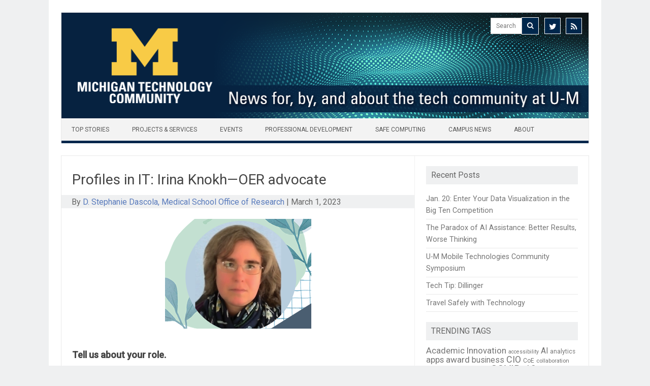

--- FILE ---
content_type: text/html; charset=UTF-8
request_url: https://michigan.it.umich.edu/news/2023/03/01/profiles-in-it-irina-knokh-oer-advocate/
body_size: 46852
content:
<!DOCTYPE html>

<!--[if IE 7]>
<html class="ie ie7" lang="en-US">
<![endif]-->
<!--[if IE 8]>
<html class="ie ie8" lang="en-US">
<![endif]-->
<!--[if !(IE 7) | !(IE 8)  ]><!-->
<html lang="en-US">
<!--<![endif]-->
<head>
<meta charset="UTF-8" /><script type="text/javascript">(window.NREUM||(NREUM={})).init={privacy:{cookies_enabled:true},ajax:{deny_list:["bam.nr-data.net"]},feature_flags:["soft_nav"],distributed_tracing:{enabled:true}};(window.NREUM||(NREUM={})).loader_config={agentID:"1120374473",accountID:"6463363",trustKey:"6463363",xpid:"UgIBUlVVCxABVFRaAQUPVlAF",licenseKey:"NRJS-52cb374c28765929f62",applicationID:"1058648044",browserID:"1120374473"};;/*! For license information please see nr-loader-spa-1.308.0.min.js.LICENSE.txt */
(()=>{var e,t,r={384:(e,t,r)=>{"use strict";r.d(t,{NT:()=>a,US:()=>u,Zm:()=>o,bQ:()=>d,dV:()=>c,pV:()=>l});var n=r(6154),i=r(1863),s=r(1910);const a={beacon:"bam.nr-data.net",errorBeacon:"bam.nr-data.net"};function o(){return n.gm.NREUM||(n.gm.NREUM={}),void 0===n.gm.newrelic&&(n.gm.newrelic=n.gm.NREUM),n.gm.NREUM}function c(){let e=o();return e.o||(e.o={ST:n.gm.setTimeout,SI:n.gm.setImmediate||n.gm.setInterval,CT:n.gm.clearTimeout,XHR:n.gm.XMLHttpRequest,REQ:n.gm.Request,EV:n.gm.Event,PR:n.gm.Promise,MO:n.gm.MutationObserver,FETCH:n.gm.fetch,WS:n.gm.WebSocket},(0,s.i)(...Object.values(e.o))),e}function d(e,t){let r=o();r.initializedAgents??={},t.initializedAt={ms:(0,i.t)(),date:new Date},r.initializedAgents[e]=t}function u(e,t){o()[e]=t}function l(){return function(){let e=o();const t=e.info||{};e.info={beacon:a.beacon,errorBeacon:a.errorBeacon,...t}}(),function(){let e=o();const t=e.init||{};e.init={...t}}(),c(),function(){let e=o();const t=e.loader_config||{};e.loader_config={...t}}(),o()}},782:(e,t,r)=>{"use strict";r.d(t,{T:()=>n});const n=r(860).K7.pageViewTiming},860:(e,t,r)=>{"use strict";r.d(t,{$J:()=>u,K7:()=>c,P3:()=>d,XX:()=>i,Yy:()=>o,df:()=>s,qY:()=>n,v4:()=>a});const n="events",i="jserrors",s="browser/blobs",a="rum",o="browser/logs",c={ajax:"ajax",genericEvents:"generic_events",jserrors:i,logging:"logging",metrics:"metrics",pageAction:"page_action",pageViewEvent:"page_view_event",pageViewTiming:"page_view_timing",sessionReplay:"session_replay",sessionTrace:"session_trace",softNav:"soft_navigations",spa:"spa"},d={[c.pageViewEvent]:1,[c.pageViewTiming]:2,[c.metrics]:3,[c.jserrors]:4,[c.spa]:5,[c.ajax]:6,[c.sessionTrace]:7,[c.softNav]:8,[c.sessionReplay]:9,[c.logging]:10,[c.genericEvents]:11},u={[c.pageViewEvent]:a,[c.pageViewTiming]:n,[c.ajax]:n,[c.spa]:n,[c.softNav]:n,[c.metrics]:i,[c.jserrors]:i,[c.sessionTrace]:s,[c.sessionReplay]:s,[c.logging]:o,[c.genericEvents]:"ins"}},944:(e,t,r)=>{"use strict";r.d(t,{R:()=>i});var n=r(3241);function i(e,t){"function"==typeof console.debug&&(console.debug("New Relic Warning: https://github.com/newrelic/newrelic-browser-agent/blob/main/docs/warning-codes.md#".concat(e),t),(0,n.W)({agentIdentifier:null,drained:null,type:"data",name:"warn",feature:"warn",data:{code:e,secondary:t}}))}},993:(e,t,r)=>{"use strict";r.d(t,{A$:()=>s,ET:()=>a,TZ:()=>o,p_:()=>i});var n=r(860);const i={ERROR:"ERROR",WARN:"WARN",INFO:"INFO",DEBUG:"DEBUG",TRACE:"TRACE"},s={OFF:0,ERROR:1,WARN:2,INFO:3,DEBUG:4,TRACE:5},a="log",o=n.K7.logging},1541:(e,t,r)=>{"use strict";r.d(t,{U:()=>i,f:()=>n});const n={MFE:"MFE",BA:"BA"};function i(e,t){if(2!==t?.harvestEndpointVersion)return{};const r=t.agentRef.runtime.appMetadata.agents[0].entityGuid;return e?{"source.id":e.id,"source.name":e.name,"source.type":e.type,"parent.id":e.parent?.id||r,"parent.type":e.parent?.type||n.BA}:{"entity.guid":r,appId:t.agentRef.info.applicationID}}},1687:(e,t,r)=>{"use strict";r.d(t,{Ak:()=>d,Ze:()=>h,x3:()=>u});var n=r(3241),i=r(7836),s=r(3606),a=r(860),o=r(2646);const c={};function d(e,t){const r={staged:!1,priority:a.P3[t]||0};l(e),c[e].get(t)||c[e].set(t,r)}function u(e,t){e&&c[e]&&(c[e].get(t)&&c[e].delete(t),p(e,t,!1),c[e].size&&f(e))}function l(e){if(!e)throw new Error("agentIdentifier required");c[e]||(c[e]=new Map)}function h(e="",t="feature",r=!1){if(l(e),!e||!c[e].get(t)||r)return p(e,t);c[e].get(t).staged=!0,f(e)}function f(e){const t=Array.from(c[e]);t.every(([e,t])=>t.staged)&&(t.sort((e,t)=>e[1].priority-t[1].priority),t.forEach(([t])=>{c[e].delete(t),p(e,t)}))}function p(e,t,r=!0){const a=e?i.ee.get(e):i.ee,c=s.i.handlers;if(!a.aborted&&a.backlog&&c){if((0,n.W)({agentIdentifier:e,type:"lifecycle",name:"drain",feature:t}),r){const e=a.backlog[t],r=c[t];if(r){for(let t=0;e&&t<e.length;++t)g(e[t],r);Object.entries(r).forEach(([e,t])=>{Object.values(t||{}).forEach(t=>{t[0]?.on&&t[0]?.context()instanceof o.y&&t[0].on(e,t[1])})})}}a.isolatedBacklog||delete c[t],a.backlog[t]=null,a.emit("drain-"+t,[])}}function g(e,t){var r=e[1];Object.values(t[r]||{}).forEach(t=>{var r=e[0];if(t[0]===r){var n=t[1],i=e[3],s=e[2];n.apply(i,s)}})}},1738:(e,t,r)=>{"use strict";r.d(t,{U:()=>f,Y:()=>h});var n=r(3241),i=r(9908),s=r(1863),a=r(944),o=r(5701),c=r(3969),d=r(8362),u=r(860),l=r(4261);function h(e,t,r,s){const h=s||r;!h||h[e]&&h[e]!==d.d.prototype[e]||(h[e]=function(){(0,i.p)(c.xV,["API/"+e+"/called"],void 0,u.K7.metrics,r.ee),(0,n.W)({agentIdentifier:r.agentIdentifier,drained:!!o.B?.[r.agentIdentifier],type:"data",name:"api",feature:l.Pl+e,data:{}});try{return t.apply(this,arguments)}catch(e){(0,a.R)(23,e)}})}function f(e,t,r,n,a){const o=e.info;null===r?delete o.jsAttributes[t]:o.jsAttributes[t]=r,(a||null===r)&&(0,i.p)(l.Pl+n,[(0,s.t)(),t,r],void 0,"session",e.ee)}},1741:(e,t,r)=>{"use strict";r.d(t,{W:()=>s});var n=r(944),i=r(4261);class s{#e(e,...t){if(this[e]!==s.prototype[e])return this[e](...t);(0,n.R)(35,e)}addPageAction(e,t){return this.#e(i.hG,e,t)}register(e){return this.#e(i.eY,e)}recordCustomEvent(e,t){return this.#e(i.fF,e,t)}setPageViewName(e,t){return this.#e(i.Fw,e,t)}setCustomAttribute(e,t,r){return this.#e(i.cD,e,t,r)}noticeError(e,t){return this.#e(i.o5,e,t)}setUserId(e,t=!1){return this.#e(i.Dl,e,t)}setApplicationVersion(e){return this.#e(i.nb,e)}setErrorHandler(e){return this.#e(i.bt,e)}addRelease(e,t){return this.#e(i.k6,e,t)}log(e,t){return this.#e(i.$9,e,t)}start(){return this.#e(i.d3)}finished(e){return this.#e(i.BL,e)}recordReplay(){return this.#e(i.CH)}pauseReplay(){return this.#e(i.Tb)}addToTrace(e){return this.#e(i.U2,e)}setCurrentRouteName(e){return this.#e(i.PA,e)}interaction(e){return this.#e(i.dT,e)}wrapLogger(e,t,r){return this.#e(i.Wb,e,t,r)}measure(e,t){return this.#e(i.V1,e,t)}consent(e){return this.#e(i.Pv,e)}}},1863:(e,t,r)=>{"use strict";function n(){return Math.floor(performance.now())}r.d(t,{t:()=>n})},1910:(e,t,r)=>{"use strict";r.d(t,{i:()=>s});var n=r(944);const i=new Map;function s(...e){return e.every(e=>{if(i.has(e))return i.get(e);const t="function"==typeof e?e.toString():"",r=t.includes("[native code]"),s=t.includes("nrWrapper");return r||s||(0,n.R)(64,e?.name||t),i.set(e,r),r})}},2555:(e,t,r)=>{"use strict";r.d(t,{D:()=>o,f:()=>a});var n=r(384),i=r(8122);const s={beacon:n.NT.beacon,errorBeacon:n.NT.errorBeacon,licenseKey:void 0,applicationID:void 0,sa:void 0,queueTime:void 0,applicationTime:void 0,ttGuid:void 0,user:void 0,account:void 0,product:void 0,extra:void 0,jsAttributes:{},userAttributes:void 0,atts:void 0,transactionName:void 0,tNamePlain:void 0};function a(e){try{return!!e.licenseKey&&!!e.errorBeacon&&!!e.applicationID}catch(e){return!1}}const o=e=>(0,i.a)(e,s)},2614:(e,t,r)=>{"use strict";r.d(t,{BB:()=>a,H3:()=>n,g:()=>d,iL:()=>c,tS:()=>o,uh:()=>i,wk:()=>s});const n="NRBA",i="SESSION",s=144e5,a=18e5,o={STARTED:"session-started",PAUSE:"session-pause",RESET:"session-reset",RESUME:"session-resume",UPDATE:"session-update"},c={SAME_TAB:"same-tab",CROSS_TAB:"cross-tab"},d={OFF:0,FULL:1,ERROR:2}},2646:(e,t,r)=>{"use strict";r.d(t,{y:()=>n});class n{constructor(e){this.contextId=e}}},2843:(e,t,r)=>{"use strict";r.d(t,{G:()=>s,u:()=>i});var n=r(3878);function i(e,t=!1,r,i){(0,n.DD)("visibilitychange",function(){if(t)return void("hidden"===document.visibilityState&&e());e(document.visibilityState)},r,i)}function s(e,t,r){(0,n.sp)("pagehide",e,t,r)}},3241:(e,t,r)=>{"use strict";r.d(t,{W:()=>s});var n=r(6154);const i="newrelic";function s(e={}){try{n.gm.dispatchEvent(new CustomEvent(i,{detail:e}))}catch(e){}}},3304:(e,t,r)=>{"use strict";r.d(t,{A:()=>s});var n=r(7836);const i=()=>{const e=new WeakSet;return(t,r)=>{if("object"==typeof r&&null!==r){if(e.has(r))return;e.add(r)}return r}};function s(e){try{return JSON.stringify(e,i())??""}catch(e){try{n.ee.emit("internal-error",[e])}catch(e){}return""}}},3333:(e,t,r)=>{"use strict";r.d(t,{$v:()=>u,TZ:()=>n,Xh:()=>c,Zp:()=>i,kd:()=>d,mq:()=>o,nf:()=>a,qN:()=>s});const n=r(860).K7.genericEvents,i=["auxclick","click","copy","keydown","paste","scrollend"],s=["focus","blur"],a=4,o=1e3,c=2e3,d=["PageAction","UserAction","BrowserPerformance"],u={RESOURCES:"experimental.resources",REGISTER:"register"}},3434:(e,t,r)=>{"use strict";r.d(t,{Jt:()=>s,YM:()=>d});var n=r(7836),i=r(5607);const s="nr@original:".concat(i.W),a=50;var o=Object.prototype.hasOwnProperty,c=!1;function d(e,t){return e||(e=n.ee),r.inPlace=function(e,t,n,i,s){n||(n="");const a="-"===n.charAt(0);for(let o=0;o<t.length;o++){const c=t[o],d=e[c];l(d)||(e[c]=r(d,a?c+n:n,i,c,s))}},r.flag=s,r;function r(t,r,n,c,d){return l(t)?t:(r||(r=""),nrWrapper[s]=t,function(e,t,r){if(Object.defineProperty&&Object.keys)try{return Object.keys(e).forEach(function(r){Object.defineProperty(t,r,{get:function(){return e[r]},set:function(t){return e[r]=t,t}})}),t}catch(e){u([e],r)}for(var n in e)o.call(e,n)&&(t[n]=e[n])}(t,nrWrapper,e),nrWrapper);function nrWrapper(){var s,o,l,h;let f;try{o=this,s=[...arguments],l="function"==typeof n?n(s,o):n||{}}catch(t){u([t,"",[s,o,c],l],e)}i(r+"start",[s,o,c],l,d);const p=performance.now();let g;try{return h=t.apply(o,s),g=performance.now(),h}catch(e){throw g=performance.now(),i(r+"err",[s,o,e],l,d),f=e,f}finally{const e=g-p,t={start:p,end:g,duration:e,isLongTask:e>=a,methodName:c,thrownError:f};t.isLongTask&&i("long-task",[t,o],l,d),i(r+"end",[s,o,h],l,d)}}}function i(r,n,i,s){if(!c||t){var a=c;c=!0;try{e.emit(r,n,i,t,s)}catch(t){u([t,r,n,i],e)}c=a}}}function u(e,t){t||(t=n.ee);try{t.emit("internal-error",e)}catch(e){}}function l(e){return!(e&&"function"==typeof e&&e.apply&&!e[s])}},3606:(e,t,r)=>{"use strict";r.d(t,{i:()=>s});var n=r(9908);s.on=a;var i=s.handlers={};function s(e,t,r,s){a(s||n.d,i,e,t,r)}function a(e,t,r,i,s){s||(s="feature"),e||(e=n.d);var a=t[s]=t[s]||{};(a[r]=a[r]||[]).push([e,i])}},3738:(e,t,r)=>{"use strict";r.d(t,{He:()=>i,Kp:()=>o,Lc:()=>d,Rz:()=>u,TZ:()=>n,bD:()=>s,d3:()=>a,jx:()=>l,sl:()=>h,uP:()=>c});const n=r(860).K7.sessionTrace,i="bstResource",s="resource",a="-start",o="-end",c="fn"+a,d="fn"+o,u="pushState",l=1e3,h=3e4},3785:(e,t,r)=>{"use strict";r.d(t,{R:()=>c,b:()=>d});var n=r(9908),i=r(1863),s=r(860),a=r(3969),o=r(993);function c(e,t,r={},c=o.p_.INFO,d=!0,u,l=(0,i.t)()){(0,n.p)(a.xV,["API/logging/".concat(c.toLowerCase(),"/called")],void 0,s.K7.metrics,e),(0,n.p)(o.ET,[l,t,r,c,d,u],void 0,s.K7.logging,e)}function d(e){return"string"==typeof e&&Object.values(o.p_).some(t=>t===e.toUpperCase().trim())}},3878:(e,t,r)=>{"use strict";function n(e,t){return{capture:e,passive:!1,signal:t}}function i(e,t,r=!1,i){window.addEventListener(e,t,n(r,i))}function s(e,t,r=!1,i){document.addEventListener(e,t,n(r,i))}r.d(t,{DD:()=>s,jT:()=>n,sp:()=>i})},3962:(e,t,r)=>{"use strict";r.d(t,{AM:()=>a,O2:()=>l,OV:()=>s,Qu:()=>h,TZ:()=>c,ih:()=>f,pP:()=>o,t1:()=>u,tC:()=>i,wD:()=>d});var n=r(860);const i=["click","keydown","submit"],s="popstate",a="api",o="initialPageLoad",c=n.K7.softNav,d=5e3,u=500,l={INITIAL_PAGE_LOAD:"",ROUTE_CHANGE:1,UNSPECIFIED:2},h={INTERACTION:1,AJAX:2,CUSTOM_END:3,CUSTOM_TRACER:4},f={IP:"in progress",PF:"pending finish",FIN:"finished",CAN:"cancelled"}},3969:(e,t,r)=>{"use strict";r.d(t,{TZ:()=>n,XG:()=>o,rs:()=>i,xV:()=>a,z_:()=>s});const n=r(860).K7.metrics,i="sm",s="cm",a="storeSupportabilityMetrics",o="storeEventMetrics"},4234:(e,t,r)=>{"use strict";r.d(t,{W:()=>s});var n=r(7836),i=r(1687);class s{constructor(e,t){this.agentIdentifier=e,this.ee=n.ee.get(e),this.featureName=t,this.blocked=!1}deregisterDrain(){(0,i.x3)(this.agentIdentifier,this.featureName)}}},4261:(e,t,r)=>{"use strict";r.d(t,{$9:()=>u,BL:()=>c,CH:()=>p,Dl:()=>R,Fw:()=>w,PA:()=>v,Pl:()=>n,Pv:()=>A,Tb:()=>h,U2:()=>a,V1:()=>E,Wb:()=>T,bt:()=>y,cD:()=>b,d3:()=>x,dT:()=>d,eY:()=>g,fF:()=>f,hG:()=>s,hw:()=>i,k6:()=>o,nb:()=>m,o5:()=>l});const n="api-",i=n+"ixn-",s="addPageAction",a="addToTrace",o="addRelease",c="finished",d="interaction",u="log",l="noticeError",h="pauseReplay",f="recordCustomEvent",p="recordReplay",g="register",m="setApplicationVersion",v="setCurrentRouteName",b="setCustomAttribute",y="setErrorHandler",w="setPageViewName",R="setUserId",x="start",T="wrapLogger",E="measure",A="consent"},5205:(e,t,r)=>{"use strict";r.d(t,{j:()=>S});var n=r(384),i=r(1741);var s=r(2555),a=r(3333);const o=e=>{if(!e||"string"!=typeof e)return!1;try{document.createDocumentFragment().querySelector(e)}catch{return!1}return!0};var c=r(2614),d=r(944),u=r(8122);const l="[data-nr-mask]",h=e=>(0,u.a)(e,(()=>{const e={feature_flags:[],experimental:{allow_registered_children:!1,resources:!1},mask_selector:"*",block_selector:"[data-nr-block]",mask_input_options:{color:!1,date:!1,"datetime-local":!1,email:!1,month:!1,number:!1,range:!1,search:!1,tel:!1,text:!1,time:!1,url:!1,week:!1,textarea:!1,select:!1,password:!0}};return{ajax:{deny_list:void 0,block_internal:!0,enabled:!0,autoStart:!0},api:{get allow_registered_children(){return e.feature_flags.includes(a.$v.REGISTER)||e.experimental.allow_registered_children},set allow_registered_children(t){e.experimental.allow_registered_children=t},duplicate_registered_data:!1},browser_consent_mode:{enabled:!1},distributed_tracing:{enabled:void 0,exclude_newrelic_header:void 0,cors_use_newrelic_header:void 0,cors_use_tracecontext_headers:void 0,allowed_origins:void 0},get feature_flags(){return e.feature_flags},set feature_flags(t){e.feature_flags=t},generic_events:{enabled:!0,autoStart:!0},harvest:{interval:30},jserrors:{enabled:!0,autoStart:!0},logging:{enabled:!0,autoStart:!0},metrics:{enabled:!0,autoStart:!0},obfuscate:void 0,page_action:{enabled:!0},page_view_event:{enabled:!0,autoStart:!0},page_view_timing:{enabled:!0,autoStart:!0},performance:{capture_marks:!1,capture_measures:!1,capture_detail:!0,resources:{get enabled(){return e.feature_flags.includes(a.$v.RESOURCES)||e.experimental.resources},set enabled(t){e.experimental.resources=t},asset_types:[],first_party_domains:[],ignore_newrelic:!0}},privacy:{cookies_enabled:!0},proxy:{assets:void 0,beacon:void 0},session:{expiresMs:c.wk,inactiveMs:c.BB},session_replay:{autoStart:!0,enabled:!1,preload:!1,sampling_rate:10,error_sampling_rate:100,collect_fonts:!1,inline_images:!1,fix_stylesheets:!0,mask_all_inputs:!0,get mask_text_selector(){return e.mask_selector},set mask_text_selector(t){o(t)?e.mask_selector="".concat(t,",").concat(l):""===t||null===t?e.mask_selector=l:(0,d.R)(5,t)},get block_class(){return"nr-block"},get ignore_class(){return"nr-ignore"},get mask_text_class(){return"nr-mask"},get block_selector(){return e.block_selector},set block_selector(t){o(t)?e.block_selector+=",".concat(t):""!==t&&(0,d.R)(6,t)},get mask_input_options(){return e.mask_input_options},set mask_input_options(t){t&&"object"==typeof t?e.mask_input_options={...t,password:!0}:(0,d.R)(7,t)}},session_trace:{enabled:!0,autoStart:!0},soft_navigations:{enabled:!0,autoStart:!0},spa:{enabled:!0,autoStart:!0},ssl:void 0,user_actions:{enabled:!0,elementAttributes:["id","className","tagName","type"]}}})());var f=r(6154),p=r(9324);let g=0;const m={buildEnv:p.F3,distMethod:p.Xs,version:p.xv,originTime:f.WN},v={consented:!1},b={appMetadata:{},get consented(){return this.session?.state?.consent||v.consented},set consented(e){v.consented=e},customTransaction:void 0,denyList:void 0,disabled:!1,harvester:void 0,isolatedBacklog:!1,isRecording:!1,loaderType:void 0,maxBytes:3e4,obfuscator:void 0,onerror:void 0,ptid:void 0,releaseIds:{},session:void 0,timeKeeper:void 0,registeredEntities:[],jsAttributesMetadata:{bytes:0},get harvestCount(){return++g}},y=e=>{const t=(0,u.a)(e,b),r=Object.keys(m).reduce((e,t)=>(e[t]={value:m[t],writable:!1,configurable:!0,enumerable:!0},e),{});return Object.defineProperties(t,r)};var w=r(5701);const R=e=>{const t=e.startsWith("http");e+="/",r.p=t?e:"https://"+e};var x=r(7836),T=r(3241);const E={accountID:void 0,trustKey:void 0,agentID:void 0,licenseKey:void 0,applicationID:void 0,xpid:void 0},A=e=>(0,u.a)(e,E),_=new Set;function S(e,t={},r,a){let{init:o,info:c,loader_config:d,runtime:u={},exposed:l=!0}=t;if(!c){const e=(0,n.pV)();o=e.init,c=e.info,d=e.loader_config}e.init=h(o||{}),e.loader_config=A(d||{}),c.jsAttributes??={},f.bv&&(c.jsAttributes.isWorker=!0),e.info=(0,s.D)(c);const p=e.init,g=[c.beacon,c.errorBeacon];_.has(e.agentIdentifier)||(p.proxy.assets&&(R(p.proxy.assets),g.push(p.proxy.assets)),p.proxy.beacon&&g.push(p.proxy.beacon),e.beacons=[...g],function(e){const t=(0,n.pV)();Object.getOwnPropertyNames(i.W.prototype).forEach(r=>{const n=i.W.prototype[r];if("function"!=typeof n||"constructor"===n)return;let s=t[r];e[r]&&!1!==e.exposed&&"micro-agent"!==e.runtime?.loaderType&&(t[r]=(...t)=>{const n=e[r](...t);return s?s(...t):n})})}(e),(0,n.US)("activatedFeatures",w.B)),u.denyList=[...p.ajax.deny_list||[],...p.ajax.block_internal?g:[]],u.ptid=e.agentIdentifier,u.loaderType=r,e.runtime=y(u),_.has(e.agentIdentifier)||(e.ee=x.ee.get(e.agentIdentifier),e.exposed=l,(0,T.W)({agentIdentifier:e.agentIdentifier,drained:!!w.B?.[e.agentIdentifier],type:"lifecycle",name:"initialize",feature:void 0,data:e.config})),_.add(e.agentIdentifier)}},5270:(e,t,r)=>{"use strict";r.d(t,{Aw:()=>a,SR:()=>s,rF:()=>o});var n=r(384),i=r(7767);function s(e){return!!(0,n.dV)().o.MO&&(0,i.V)(e)&&!0===e?.session_trace.enabled}function a(e){return!0===e?.session_replay.preload&&s(e)}function o(e,t){try{if("string"==typeof t?.type){if("password"===t.type.toLowerCase())return"*".repeat(e?.length||0);if(void 0!==t?.dataset?.nrUnmask||t?.classList?.contains("nr-unmask"))return e}}catch(e){}return"string"==typeof e?e.replace(/[\S]/g,"*"):"*".repeat(e?.length||0)}},5289:(e,t,r)=>{"use strict";r.d(t,{GG:()=>a,Qr:()=>c,sB:()=>o});var n=r(3878),i=r(6389);function s(){return"undefined"==typeof document||"complete"===document.readyState}function a(e,t){if(s())return e();const r=(0,i.J)(e),a=setInterval(()=>{s()&&(clearInterval(a),r())},500);(0,n.sp)("load",r,t)}function o(e){if(s())return e();(0,n.DD)("DOMContentLoaded",e)}function c(e){if(s())return e();(0,n.sp)("popstate",e)}},5607:(e,t,r)=>{"use strict";r.d(t,{W:()=>n});const n=(0,r(9566).bz)()},5701:(e,t,r)=>{"use strict";r.d(t,{B:()=>s,t:()=>a});var n=r(3241);const i=new Set,s={};function a(e,t){const r=t.agentIdentifier;s[r]??={},e&&"object"==typeof e&&(i.has(r)||(t.ee.emit("rumresp",[e]),s[r]=e,i.add(r),(0,n.W)({agentIdentifier:r,loaded:!0,drained:!0,type:"lifecycle",name:"load",feature:void 0,data:e})))}},6154:(e,t,r)=>{"use strict";r.d(t,{OF:()=>d,RI:()=>i,WN:()=>h,bv:()=>s,eN:()=>f,gm:()=>a,lR:()=>l,m:()=>c,mw:()=>o,sb:()=>u});var n=r(1863);const i="undefined"!=typeof window&&!!window.document,s="undefined"!=typeof WorkerGlobalScope&&("undefined"!=typeof self&&self instanceof WorkerGlobalScope&&self.navigator instanceof WorkerNavigator||"undefined"!=typeof globalThis&&globalThis instanceof WorkerGlobalScope&&globalThis.navigator instanceof WorkerNavigator),a=i?window:"undefined"!=typeof WorkerGlobalScope&&("undefined"!=typeof self&&self instanceof WorkerGlobalScope&&self||"undefined"!=typeof globalThis&&globalThis instanceof WorkerGlobalScope&&globalThis),o=Boolean("hidden"===a?.document?.visibilityState),c=""+a?.location,d=/iPad|iPhone|iPod/.test(a.navigator?.userAgent),u=d&&"undefined"==typeof SharedWorker,l=(()=>{const e=a.navigator?.userAgent?.match(/Firefox[/\s](\d+\.\d+)/);return Array.isArray(e)&&e.length>=2?+e[1]:0})(),h=Date.now()-(0,n.t)(),f=()=>"undefined"!=typeof PerformanceNavigationTiming&&a?.performance?.getEntriesByType("navigation")?.[0]?.responseStart},6344:(e,t,r)=>{"use strict";r.d(t,{BB:()=>u,Qb:()=>l,TZ:()=>i,Ug:()=>a,Vh:()=>s,_s:()=>o,bc:()=>d,yP:()=>c});var n=r(2614);const i=r(860).K7.sessionReplay,s="errorDuringReplay",a=.12,o={DomContentLoaded:0,Load:1,FullSnapshot:2,IncrementalSnapshot:3,Meta:4,Custom:5},c={[n.g.ERROR]:15e3,[n.g.FULL]:3e5,[n.g.OFF]:0},d={RESET:{message:"Session was reset",sm:"Reset"},IMPORT:{message:"Recorder failed to import",sm:"Import"},TOO_MANY:{message:"429: Too Many Requests",sm:"Too-Many"},TOO_BIG:{message:"Payload was too large",sm:"Too-Big"},CROSS_TAB:{message:"Session Entity was set to OFF on another tab",sm:"Cross-Tab"},ENTITLEMENTS:{message:"Session Replay is not allowed and will not be started",sm:"Entitlement"}},u=5e3,l={API:"api",RESUME:"resume",SWITCH_TO_FULL:"switchToFull",INITIALIZE:"initialize",PRELOAD:"preload"}},6389:(e,t,r)=>{"use strict";function n(e,t=500,r={}){const n=r?.leading||!1;let i;return(...r)=>{n&&void 0===i&&(e.apply(this,r),i=setTimeout(()=>{i=clearTimeout(i)},t)),n||(clearTimeout(i),i=setTimeout(()=>{e.apply(this,r)},t))}}function i(e){let t=!1;return(...r)=>{t||(t=!0,e.apply(this,r))}}r.d(t,{J:()=>i,s:()=>n})},6630:(e,t,r)=>{"use strict";r.d(t,{T:()=>n});const n=r(860).K7.pageViewEvent},6774:(e,t,r)=>{"use strict";r.d(t,{T:()=>n});const n=r(860).K7.jserrors},7295:(e,t,r)=>{"use strict";r.d(t,{Xv:()=>a,gX:()=>i,iW:()=>s});var n=[];function i(e){if(!e||s(e))return!1;if(0===n.length)return!0;if("*"===n[0].hostname)return!1;for(var t=0;t<n.length;t++){var r=n[t];if(r.hostname.test(e.hostname)&&r.pathname.test(e.pathname))return!1}return!0}function s(e){return void 0===e.hostname}function a(e){if(n=[],e&&e.length)for(var t=0;t<e.length;t++){let r=e[t];if(!r)continue;if("*"===r)return void(n=[{hostname:"*"}]);0===r.indexOf("http://")?r=r.substring(7):0===r.indexOf("https://")&&(r=r.substring(8));const i=r.indexOf("/");let s,a;i>0?(s=r.substring(0,i),a=r.substring(i)):(s=r,a="*");let[c]=s.split(":");n.push({hostname:o(c),pathname:o(a,!0)})}}function o(e,t=!1){const r=e.replace(/[.+?^${}()|[\]\\]/g,e=>"\\"+e).replace(/\*/g,".*?");return new RegExp((t?"^":"")+r+"$")}},7485:(e,t,r)=>{"use strict";r.d(t,{D:()=>i});var n=r(6154);function i(e){if(0===(e||"").indexOf("data:"))return{protocol:"data"};try{const t=new URL(e,location.href),r={port:t.port,hostname:t.hostname,pathname:t.pathname,search:t.search,protocol:t.protocol.slice(0,t.protocol.indexOf(":")),sameOrigin:t.protocol===n.gm?.location?.protocol&&t.host===n.gm?.location?.host};return r.port&&""!==r.port||("http:"===t.protocol&&(r.port="80"),"https:"===t.protocol&&(r.port="443")),r.pathname&&""!==r.pathname?r.pathname.startsWith("/")||(r.pathname="/".concat(r.pathname)):r.pathname="/",r}catch(e){return{}}}},7699:(e,t,r)=>{"use strict";r.d(t,{It:()=>s,KC:()=>o,No:()=>i,qh:()=>a});var n=r(860);const i=16e3,s=1e6,a="SESSION_ERROR",o={[n.K7.logging]:!0,[n.K7.genericEvents]:!1,[n.K7.jserrors]:!1,[n.K7.ajax]:!1}},7767:(e,t,r)=>{"use strict";r.d(t,{V:()=>i});var n=r(6154);const i=e=>n.RI&&!0===e?.privacy.cookies_enabled},7836:(e,t,r)=>{"use strict";r.d(t,{P:()=>o,ee:()=>c});var n=r(384),i=r(8990),s=r(2646),a=r(5607);const o="nr@context:".concat(a.W),c=function e(t,r){var n={},a={},u={},l=!1;try{l=16===r.length&&d.initializedAgents?.[r]?.runtime.isolatedBacklog}catch(e){}var h={on:p,addEventListener:p,removeEventListener:function(e,t){var r=n[e];if(!r)return;for(var i=0;i<r.length;i++)r[i]===t&&r.splice(i,1)},emit:function(e,r,n,i,s){!1!==s&&(s=!0);if(c.aborted&&!i)return;t&&s&&t.emit(e,r,n);var o=f(n);g(e).forEach(e=>{e.apply(o,r)});var d=v()[a[e]];d&&d.push([h,e,r,o]);return o},get:m,listeners:g,context:f,buffer:function(e,t){const r=v();if(t=t||"feature",h.aborted)return;Object.entries(e||{}).forEach(([e,n])=>{a[n]=t,t in r||(r[t]=[])})},abort:function(){h._aborted=!0,Object.keys(h.backlog).forEach(e=>{delete h.backlog[e]})},isBuffering:function(e){return!!v()[a[e]]},debugId:r,backlog:l?{}:t&&"object"==typeof t.backlog?t.backlog:{},isolatedBacklog:l};return Object.defineProperty(h,"aborted",{get:()=>{let e=h._aborted||!1;return e||(t&&(e=t.aborted),e)}}),h;function f(e){return e&&e instanceof s.y?e:e?(0,i.I)(e,o,()=>new s.y(o)):new s.y(o)}function p(e,t){n[e]=g(e).concat(t)}function g(e){return n[e]||[]}function m(t){return u[t]=u[t]||e(h,t)}function v(){return h.backlog}}(void 0,"globalEE"),d=(0,n.Zm)();d.ee||(d.ee=c)},8122:(e,t,r)=>{"use strict";r.d(t,{a:()=>i});var n=r(944);function i(e,t){try{if(!e||"object"!=typeof e)return(0,n.R)(3);if(!t||"object"!=typeof t)return(0,n.R)(4);const r=Object.create(Object.getPrototypeOf(t),Object.getOwnPropertyDescriptors(t)),s=0===Object.keys(r).length?e:r;for(let a in s)if(void 0!==e[a])try{if(null===e[a]){r[a]=null;continue}Array.isArray(e[a])&&Array.isArray(t[a])?r[a]=Array.from(new Set([...e[a],...t[a]])):"object"==typeof e[a]&&"object"==typeof t[a]?r[a]=i(e[a],t[a]):r[a]=e[a]}catch(e){r[a]||(0,n.R)(1,e)}return r}catch(e){(0,n.R)(2,e)}}},8139:(e,t,r)=>{"use strict";r.d(t,{u:()=>h});var n=r(7836),i=r(3434),s=r(8990),a=r(6154);const o={},c=a.gm.XMLHttpRequest,d="addEventListener",u="removeEventListener",l="nr@wrapped:".concat(n.P);function h(e){var t=function(e){return(e||n.ee).get("events")}(e);if(o[t.debugId]++)return t;o[t.debugId]=1;var r=(0,i.YM)(t,!0);function h(e){r.inPlace(e,[d,u],"-",p)}function p(e,t){return e[1]}return"getPrototypeOf"in Object&&(a.RI&&f(document,h),c&&f(c.prototype,h),f(a.gm,h)),t.on(d+"-start",function(e,t){var n=e[1];if(null!==n&&("function"==typeof n||"object"==typeof n)&&"newrelic"!==e[0]){var i=(0,s.I)(n,l,function(){var e={object:function(){if("function"!=typeof n.handleEvent)return;return n.handleEvent.apply(n,arguments)},function:n}[typeof n];return e?r(e,"fn-",null,e.name||"anonymous"):n});this.wrapped=e[1]=i}}),t.on(u+"-start",function(e){e[1]=this.wrapped||e[1]}),t}function f(e,t,...r){let n=e;for(;"object"==typeof n&&!Object.prototype.hasOwnProperty.call(n,d);)n=Object.getPrototypeOf(n);n&&t(n,...r)}},8362:(e,t,r)=>{"use strict";r.d(t,{d:()=>s});var n=r(9566),i=r(1741);class s extends i.W{agentIdentifier=(0,n.LA)(16)}},8374:(e,t,r)=>{r.nc=(()=>{try{return document?.currentScript?.nonce}catch(e){}return""})()},8990:(e,t,r)=>{"use strict";r.d(t,{I:()=>i});var n=Object.prototype.hasOwnProperty;function i(e,t,r){if(n.call(e,t))return e[t];var i=r();if(Object.defineProperty&&Object.keys)try{return Object.defineProperty(e,t,{value:i,writable:!0,enumerable:!1}),i}catch(e){}return e[t]=i,i}},9119:(e,t,r)=>{"use strict";r.d(t,{L:()=>s});var n=/([^?#]*)[^#]*(#[^?]*|$).*/,i=/([^?#]*)().*/;function s(e,t){return e?e.replace(t?n:i,"$1$2"):e}},9300:(e,t,r)=>{"use strict";r.d(t,{T:()=>n});const n=r(860).K7.ajax},9324:(e,t,r)=>{"use strict";r.d(t,{AJ:()=>a,F3:()=>i,Xs:()=>s,Yq:()=>o,xv:()=>n});const n="1.308.0",i="PROD",s="CDN",a="@newrelic/rrweb",o="1.0.1"},9566:(e,t,r)=>{"use strict";r.d(t,{LA:()=>o,ZF:()=>c,bz:()=>a,el:()=>d});var n=r(6154);const i="xxxxxxxx-xxxx-4xxx-yxxx-xxxxxxxxxxxx";function s(e,t){return e?15&e[t]:16*Math.random()|0}function a(){const e=n.gm?.crypto||n.gm?.msCrypto;let t,r=0;return e&&e.getRandomValues&&(t=e.getRandomValues(new Uint8Array(30))),i.split("").map(e=>"x"===e?s(t,r++).toString(16):"y"===e?(3&s()|8).toString(16):e).join("")}function o(e){const t=n.gm?.crypto||n.gm?.msCrypto;let r,i=0;t&&t.getRandomValues&&(r=t.getRandomValues(new Uint8Array(e)));const a=[];for(var o=0;o<e;o++)a.push(s(r,i++).toString(16));return a.join("")}function c(){return o(16)}function d(){return o(32)}},9908:(e,t,r)=>{"use strict";r.d(t,{d:()=>n,p:()=>i});var n=r(7836).ee.get("handle");function i(e,t,r,i,s){s?(s.buffer([e],i),s.emit(e,t,r)):(n.buffer([e],i),n.emit(e,t,r))}}},n={};function i(e){var t=n[e];if(void 0!==t)return t.exports;var s=n[e]={exports:{}};return r[e](s,s.exports,i),s.exports}i.m=r,i.d=(e,t)=>{for(var r in t)i.o(t,r)&&!i.o(e,r)&&Object.defineProperty(e,r,{enumerable:!0,get:t[r]})},i.f={},i.e=e=>Promise.all(Object.keys(i.f).reduce((t,r)=>(i.f[r](e,t),t),[])),i.u=e=>({212:"nr-spa-compressor",249:"nr-spa-recorder",478:"nr-spa"}[e]+"-1.308.0.min.js"),i.o=(e,t)=>Object.prototype.hasOwnProperty.call(e,t),e={},t="NRBA-1.308.0.PROD:",i.l=(r,n,s,a)=>{if(e[r])e[r].push(n);else{var o,c;if(void 0!==s)for(var d=document.getElementsByTagName("script"),u=0;u<d.length;u++){var l=d[u];if(l.getAttribute("src")==r||l.getAttribute("data-webpack")==t+s){o=l;break}}if(!o){c=!0;var h={478:"sha512-RSfSVnmHk59T/uIPbdSE0LPeqcEdF4/+XhfJdBuccH5rYMOEZDhFdtnh6X6nJk7hGpzHd9Ujhsy7lZEz/ORYCQ==",249:"sha512-ehJXhmntm85NSqW4MkhfQqmeKFulra3klDyY0OPDUE+sQ3GokHlPh1pmAzuNy//3j4ac6lzIbmXLvGQBMYmrkg==",212:"sha512-B9h4CR46ndKRgMBcK+j67uSR2RCnJfGefU+A7FrgR/k42ovXy5x/MAVFiSvFxuVeEk/pNLgvYGMp1cBSK/G6Fg=="};(o=document.createElement("script")).charset="utf-8",i.nc&&o.setAttribute("nonce",i.nc),o.setAttribute("data-webpack",t+s),o.src=r,0!==o.src.indexOf(window.location.origin+"/")&&(o.crossOrigin="anonymous"),h[a]&&(o.integrity=h[a])}e[r]=[n];var f=(t,n)=>{o.onerror=o.onload=null,clearTimeout(p);var i=e[r];if(delete e[r],o.parentNode&&o.parentNode.removeChild(o),i&&i.forEach(e=>e(n)),t)return t(n)},p=setTimeout(f.bind(null,void 0,{type:"timeout",target:o}),12e4);o.onerror=f.bind(null,o.onerror),o.onload=f.bind(null,o.onload),c&&document.head.appendChild(o)}},i.r=e=>{"undefined"!=typeof Symbol&&Symbol.toStringTag&&Object.defineProperty(e,Symbol.toStringTag,{value:"Module"}),Object.defineProperty(e,"__esModule",{value:!0})},i.p="https://js-agent.newrelic.com/",(()=>{var e={38:0,788:0};i.f.j=(t,r)=>{var n=i.o(e,t)?e[t]:void 0;if(0!==n)if(n)r.push(n[2]);else{var s=new Promise((r,i)=>n=e[t]=[r,i]);r.push(n[2]=s);var a=i.p+i.u(t),o=new Error;i.l(a,r=>{if(i.o(e,t)&&(0!==(n=e[t])&&(e[t]=void 0),n)){var s=r&&("load"===r.type?"missing":r.type),a=r&&r.target&&r.target.src;o.message="Loading chunk "+t+" failed: ("+s+": "+a+")",o.name="ChunkLoadError",o.type=s,o.request=a,n[1](o)}},"chunk-"+t,t)}};var t=(t,r)=>{var n,s,[a,o,c]=r,d=0;if(a.some(t=>0!==e[t])){for(n in o)i.o(o,n)&&(i.m[n]=o[n]);if(c)c(i)}for(t&&t(r);d<a.length;d++)s=a[d],i.o(e,s)&&e[s]&&e[s][0](),e[s]=0},r=self["webpackChunk:NRBA-1.308.0.PROD"]=self["webpackChunk:NRBA-1.308.0.PROD"]||[];r.forEach(t.bind(null,0)),r.push=t.bind(null,r.push.bind(r))})(),(()=>{"use strict";i(8374);var e=i(8362),t=i(860);const r=Object.values(t.K7);var n=i(5205);var s=i(9908),a=i(1863),o=i(4261),c=i(1738);var d=i(1687),u=i(4234),l=i(5289),h=i(6154),f=i(944),p=i(5270),g=i(7767),m=i(6389),v=i(7699);class b extends u.W{constructor(e,t){super(e.agentIdentifier,t),this.agentRef=e,this.abortHandler=void 0,this.featAggregate=void 0,this.loadedSuccessfully=void 0,this.onAggregateImported=new Promise(e=>{this.loadedSuccessfully=e}),this.deferred=Promise.resolve(),!1===e.init[this.featureName].autoStart?this.deferred=new Promise((t,r)=>{this.ee.on("manual-start-all",(0,m.J)(()=>{(0,d.Ak)(e.agentIdentifier,this.featureName),t()}))}):(0,d.Ak)(e.agentIdentifier,t)}importAggregator(e,t,r={}){if(this.featAggregate)return;const n=async()=>{let n;await this.deferred;try{if((0,g.V)(e.init)){const{setupAgentSession:t}=await i.e(478).then(i.bind(i,8766));n=t(e)}}catch(e){(0,f.R)(20,e),this.ee.emit("internal-error",[e]),(0,s.p)(v.qh,[e],void 0,this.featureName,this.ee)}try{if(!this.#t(this.featureName,n,e.init))return(0,d.Ze)(this.agentIdentifier,this.featureName),void this.loadedSuccessfully(!1);const{Aggregate:i}=await t();this.featAggregate=new i(e,r),e.runtime.harvester.initializedAggregates.push(this.featAggregate),this.loadedSuccessfully(!0)}catch(e){(0,f.R)(34,e),this.abortHandler?.(),(0,d.Ze)(this.agentIdentifier,this.featureName,!0),this.loadedSuccessfully(!1),this.ee&&this.ee.abort()}};h.RI?(0,l.GG)(()=>n(),!0):n()}#t(e,r,n){if(this.blocked)return!1;switch(e){case t.K7.sessionReplay:return(0,p.SR)(n)&&!!r;case t.K7.sessionTrace:return!!r;default:return!0}}}var y=i(6630),w=i(2614),R=i(3241);class x extends b{static featureName=y.T;constructor(e){var t;super(e,y.T),this.setupInspectionEvents(e.agentIdentifier),t=e,(0,c.Y)(o.Fw,function(e,r){"string"==typeof e&&("/"!==e.charAt(0)&&(e="/"+e),t.runtime.customTransaction=(r||"http://custom.transaction")+e,(0,s.p)(o.Pl+o.Fw,[(0,a.t)()],void 0,void 0,t.ee))},t),this.importAggregator(e,()=>i.e(478).then(i.bind(i,2467)))}setupInspectionEvents(e){const t=(t,r)=>{t&&(0,R.W)({agentIdentifier:e,timeStamp:t.timeStamp,loaded:"complete"===t.target.readyState,type:"window",name:r,data:t.target.location+""})};(0,l.sB)(e=>{t(e,"DOMContentLoaded")}),(0,l.GG)(e=>{t(e,"load")}),(0,l.Qr)(e=>{t(e,"navigate")}),this.ee.on(w.tS.UPDATE,(t,r)=>{(0,R.W)({agentIdentifier:e,type:"lifecycle",name:"session",data:r})})}}var T=i(384);class E extends e.d{constructor(e){var t;(super(),h.gm)?(this.features={},(0,T.bQ)(this.agentIdentifier,this),this.desiredFeatures=new Set(e.features||[]),this.desiredFeatures.add(x),(0,n.j)(this,e,e.loaderType||"agent"),t=this,(0,c.Y)(o.cD,function(e,r,n=!1){if("string"==typeof e){if(["string","number","boolean"].includes(typeof r)||null===r)return(0,c.U)(t,e,r,o.cD,n);(0,f.R)(40,typeof r)}else(0,f.R)(39,typeof e)},t),function(e){(0,c.Y)(o.Dl,function(t,r=!1){if("string"!=typeof t&&null!==t)return void(0,f.R)(41,typeof t);const n=e.info.jsAttributes["enduser.id"];r&&null!=n&&n!==t?(0,s.p)(o.Pl+"setUserIdAndResetSession",[t],void 0,"session",e.ee):(0,c.U)(e,"enduser.id",t,o.Dl,!0)},e)}(this),function(e){(0,c.Y)(o.nb,function(t){if("string"==typeof t||null===t)return(0,c.U)(e,"application.version",t,o.nb,!1);(0,f.R)(42,typeof t)},e)}(this),function(e){(0,c.Y)(o.d3,function(){e.ee.emit("manual-start-all")},e)}(this),function(e){(0,c.Y)(o.Pv,function(t=!0){if("boolean"==typeof t){if((0,s.p)(o.Pl+o.Pv,[t],void 0,"session",e.ee),e.runtime.consented=t,t){const t=e.features.page_view_event;t.onAggregateImported.then(e=>{const r=t.featAggregate;e&&!r.sentRum&&r.sendRum()})}}else(0,f.R)(65,typeof t)},e)}(this),this.run()):(0,f.R)(21)}get config(){return{info:this.info,init:this.init,loader_config:this.loader_config,runtime:this.runtime}}get api(){return this}run(){try{const e=function(e){const t={};return r.forEach(r=>{t[r]=!!e[r]?.enabled}),t}(this.init),n=[...this.desiredFeatures];n.sort((e,r)=>t.P3[e.featureName]-t.P3[r.featureName]),n.forEach(r=>{if(!e[r.featureName]&&r.featureName!==t.K7.pageViewEvent)return;if(r.featureName===t.K7.spa)return void(0,f.R)(67);const n=function(e){switch(e){case t.K7.ajax:return[t.K7.jserrors];case t.K7.sessionTrace:return[t.K7.ajax,t.K7.pageViewEvent];case t.K7.sessionReplay:return[t.K7.sessionTrace];case t.K7.pageViewTiming:return[t.K7.pageViewEvent];default:return[]}}(r.featureName).filter(e=>!(e in this.features));n.length>0&&(0,f.R)(36,{targetFeature:r.featureName,missingDependencies:n}),this.features[r.featureName]=new r(this)})}catch(e){(0,f.R)(22,e);for(const e in this.features)this.features[e].abortHandler?.();const t=(0,T.Zm)();delete t.initializedAgents[this.agentIdentifier]?.features,delete this.sharedAggregator;return t.ee.get(this.agentIdentifier).abort(),!1}}}var A=i(2843),_=i(782);class S extends b{static featureName=_.T;constructor(e){super(e,_.T),h.RI&&((0,A.u)(()=>(0,s.p)("docHidden",[(0,a.t)()],void 0,_.T,this.ee),!0),(0,A.G)(()=>(0,s.p)("winPagehide",[(0,a.t)()],void 0,_.T,this.ee)),this.importAggregator(e,()=>i.e(478).then(i.bind(i,9917))))}}var O=i(3969);class I extends b{static featureName=O.TZ;constructor(e){super(e,O.TZ),h.RI&&document.addEventListener("securitypolicyviolation",e=>{(0,s.p)(O.xV,["Generic/CSPViolation/Detected"],void 0,this.featureName,this.ee)}),this.importAggregator(e,()=>i.e(478).then(i.bind(i,6555)))}}var N=i(6774),P=i(3878),k=i(3304);class D{constructor(e,t,r,n,i){this.name="UncaughtError",this.message="string"==typeof e?e:(0,k.A)(e),this.sourceURL=t,this.line=r,this.column=n,this.__newrelic=i}}function C(e){return M(e)?e:new D(void 0!==e?.message?e.message:e,e?.filename||e?.sourceURL,e?.lineno||e?.line,e?.colno||e?.col,e?.__newrelic,e?.cause)}function j(e){const t="Unhandled Promise Rejection: ";if(!e?.reason)return;if(M(e.reason)){try{e.reason.message.startsWith(t)||(e.reason.message=t+e.reason.message)}catch(e){}return C(e.reason)}const r=C(e.reason);return(r.message||"").startsWith(t)||(r.message=t+r.message),r}function L(e){if(e.error instanceof SyntaxError&&!/:\d+$/.test(e.error.stack?.trim())){const t=new D(e.message,e.filename,e.lineno,e.colno,e.error.__newrelic,e.cause);return t.name=SyntaxError.name,t}return M(e.error)?e.error:C(e)}function M(e){return e instanceof Error&&!!e.stack}function H(e,r,n,i,o=(0,a.t)()){"string"==typeof e&&(e=new Error(e)),(0,s.p)("err",[e,o,!1,r,n.runtime.isRecording,void 0,i],void 0,t.K7.jserrors,n.ee),(0,s.p)("uaErr",[],void 0,t.K7.genericEvents,n.ee)}var B=i(1541),K=i(993),W=i(3785);function U(e,{customAttributes:t={},level:r=K.p_.INFO}={},n,i,s=(0,a.t)()){(0,W.R)(n.ee,e,t,r,!1,i,s)}function F(e,r,n,i,c=(0,a.t)()){(0,s.p)(o.Pl+o.hG,[c,e,r,i],void 0,t.K7.genericEvents,n.ee)}function V(e,r,n,i,c=(0,a.t)()){const{start:d,end:u,customAttributes:l}=r||{},h={customAttributes:l||{}};if("object"!=typeof h.customAttributes||"string"!=typeof e||0===e.length)return void(0,f.R)(57);const p=(e,t)=>null==e?t:"number"==typeof e?e:e instanceof PerformanceMark?e.startTime:Number.NaN;if(h.start=p(d,0),h.end=p(u,c),Number.isNaN(h.start)||Number.isNaN(h.end))(0,f.R)(57);else{if(h.duration=h.end-h.start,!(h.duration<0))return(0,s.p)(o.Pl+o.V1,[h,e,i],void 0,t.K7.genericEvents,n.ee),h;(0,f.R)(58)}}function G(e,r={},n,i,c=(0,a.t)()){(0,s.p)(o.Pl+o.fF,[c,e,r,i],void 0,t.K7.genericEvents,n.ee)}function z(e){(0,c.Y)(o.eY,function(t){return Y(e,t)},e)}function Y(e,r,n){(0,f.R)(54,"newrelic.register"),r||={},r.type=B.f.MFE,r.licenseKey||=e.info.licenseKey,r.blocked=!1,r.parent=n||{},Array.isArray(r.tags)||(r.tags=[]);const i={};r.tags.forEach(e=>{"name"!==e&&"id"!==e&&(i["source.".concat(e)]=!0)}),r.isolated??=!0;let o=()=>{};const c=e.runtime.registeredEntities;if(!r.isolated){const e=c.find(({metadata:{target:{id:e}}})=>e===r.id&&!r.isolated);if(e)return e}const d=e=>{r.blocked=!0,o=e};function u(e){return"string"==typeof e&&!!e.trim()&&e.trim().length<501||"number"==typeof e}e.init.api.allow_registered_children||d((0,m.J)(()=>(0,f.R)(55))),u(r.id)&&u(r.name)||d((0,m.J)(()=>(0,f.R)(48,r)));const l={addPageAction:(t,n={})=>g(F,[t,{...i,...n},e],r),deregister:()=>{d((0,m.J)(()=>(0,f.R)(68)))},log:(t,n={})=>g(U,[t,{...n,customAttributes:{...i,...n.customAttributes||{}}},e],r),measure:(t,n={})=>g(V,[t,{...n,customAttributes:{...i,...n.customAttributes||{}}},e],r),noticeError:(t,n={})=>g(H,[t,{...i,...n},e],r),register:(t={})=>g(Y,[e,t],l.metadata.target),recordCustomEvent:(t,n={})=>g(G,[t,{...i,...n},e],r),setApplicationVersion:e=>p("application.version",e),setCustomAttribute:(e,t)=>p(e,t),setUserId:e=>p("enduser.id",e),metadata:{customAttributes:i,target:r}},h=()=>(r.blocked&&o(),r.blocked);h()||c.push(l);const p=(e,t)=>{h()||(i[e]=t)},g=(r,n,i)=>{if(h())return;const o=(0,a.t)();(0,s.p)(O.xV,["API/register/".concat(r.name,"/called")],void 0,t.K7.metrics,e.ee);try{if(e.init.api.duplicate_registered_data&&"register"!==r.name){let e=n;if(n[1]instanceof Object){const t={"child.id":i.id,"child.type":i.type};e="customAttributes"in n[1]?[n[0],{...n[1],customAttributes:{...n[1].customAttributes,...t}},...n.slice(2)]:[n[0],{...n[1],...t},...n.slice(2)]}r(...e,void 0,o)}return r(...n,i,o)}catch(e){(0,f.R)(50,e)}};return l}class Z extends b{static featureName=N.T;constructor(e){var t;super(e,N.T),t=e,(0,c.Y)(o.o5,(e,r)=>H(e,r,t),t),function(e){(0,c.Y)(o.bt,function(t){e.runtime.onerror=t},e)}(e),function(e){let t=0;(0,c.Y)(o.k6,function(e,r){++t>10||(this.runtime.releaseIds[e.slice(-200)]=(""+r).slice(-200))},e)}(e),z(e);try{this.removeOnAbort=new AbortController}catch(e){}this.ee.on("internal-error",(t,r)=>{this.abortHandler&&(0,s.p)("ierr",[C(t),(0,a.t)(),!0,{},e.runtime.isRecording,r],void 0,this.featureName,this.ee)}),h.gm.addEventListener("unhandledrejection",t=>{this.abortHandler&&(0,s.p)("err",[j(t),(0,a.t)(),!1,{unhandledPromiseRejection:1},e.runtime.isRecording],void 0,this.featureName,this.ee)},(0,P.jT)(!1,this.removeOnAbort?.signal)),h.gm.addEventListener("error",t=>{this.abortHandler&&(0,s.p)("err",[L(t),(0,a.t)(),!1,{},e.runtime.isRecording],void 0,this.featureName,this.ee)},(0,P.jT)(!1,this.removeOnAbort?.signal)),this.abortHandler=this.#r,this.importAggregator(e,()=>i.e(478).then(i.bind(i,2176)))}#r(){this.removeOnAbort?.abort(),this.abortHandler=void 0}}var q=i(8990);let X=1;function J(e){const t=typeof e;return!e||"object"!==t&&"function"!==t?-1:e===h.gm?0:(0,q.I)(e,"nr@id",function(){return X++})}function Q(e){if("string"==typeof e&&e.length)return e.length;if("object"==typeof e){if("undefined"!=typeof ArrayBuffer&&e instanceof ArrayBuffer&&e.byteLength)return e.byteLength;if("undefined"!=typeof Blob&&e instanceof Blob&&e.size)return e.size;if(!("undefined"!=typeof FormData&&e instanceof FormData))try{return(0,k.A)(e).length}catch(e){return}}}var ee=i(8139),te=i(7836),re=i(3434);const ne={},ie=["open","send"];function se(e){var t=e||te.ee;const r=function(e){return(e||te.ee).get("xhr")}(t);if(void 0===h.gm.XMLHttpRequest)return r;if(ne[r.debugId]++)return r;ne[r.debugId]=1,(0,ee.u)(t);var n=(0,re.YM)(r),i=h.gm.XMLHttpRequest,s=h.gm.MutationObserver,a=h.gm.Promise,o=h.gm.setInterval,c="readystatechange",d=["onload","onerror","onabort","onloadstart","onloadend","onprogress","ontimeout"],u=[],l=h.gm.XMLHttpRequest=function(e){const t=new i(e),s=r.context(t);try{r.emit("new-xhr",[t],s),t.addEventListener(c,(a=s,function(){var e=this;e.readyState>3&&!a.resolved&&(a.resolved=!0,r.emit("xhr-resolved",[],e)),n.inPlace(e,d,"fn-",y)}),(0,P.jT)(!1))}catch(e){(0,f.R)(15,e);try{r.emit("internal-error",[e])}catch(e){}}var a;return t};function p(e,t){n.inPlace(t,["onreadystatechange"],"fn-",y)}if(function(e,t){for(var r in e)t[r]=e[r]}(i,l),l.prototype=i.prototype,n.inPlace(l.prototype,ie,"-xhr-",y),r.on("send-xhr-start",function(e,t){p(e,t),function(e){u.push(e),s&&(g?g.then(b):o?o(b):(m=-m,v.data=m))}(t)}),r.on("open-xhr-start",p),s){var g=a&&a.resolve();if(!o&&!a){var m=1,v=document.createTextNode(m);new s(b).observe(v,{characterData:!0})}}else t.on("fn-end",function(e){e[0]&&e[0].type===c||b()});function b(){for(var e=0;e<u.length;e++)p(0,u[e]);u.length&&(u=[])}function y(e,t){return t}return r}var ae="fetch-",oe=ae+"body-",ce=["arrayBuffer","blob","json","text","formData"],de=h.gm.Request,ue=h.gm.Response,le="prototype";const he={};function fe(e){const t=function(e){return(e||te.ee).get("fetch")}(e);if(!(de&&ue&&h.gm.fetch))return t;if(he[t.debugId]++)return t;function r(e,r,n){var i=e[r];"function"==typeof i&&(e[r]=function(){var e,r=[...arguments],s={};t.emit(n+"before-start",[r],s),s[te.P]&&s[te.P].dt&&(e=s[te.P].dt);var a=i.apply(this,r);return t.emit(n+"start",[r,e],a),a.then(function(e){return t.emit(n+"end",[null,e],a),e},function(e){throw t.emit(n+"end",[e],a),e})})}return he[t.debugId]=1,ce.forEach(e=>{r(de[le],e,oe),r(ue[le],e,oe)}),r(h.gm,"fetch",ae),t.on(ae+"end",function(e,r){var n=this;if(r){var i=r.headers.get("content-length");null!==i&&(n.rxSize=i),t.emit(ae+"done",[null,r],n)}else t.emit(ae+"done",[e],n)}),t}var pe=i(7485),ge=i(9566);class me{constructor(e){this.agentRef=e}generateTracePayload(e){const t=this.agentRef.loader_config;if(!this.shouldGenerateTrace(e)||!t)return null;var r=(t.accountID||"").toString()||null,n=(t.agentID||"").toString()||null,i=(t.trustKey||"").toString()||null;if(!r||!n)return null;var s=(0,ge.ZF)(),a=(0,ge.el)(),o=Date.now(),c={spanId:s,traceId:a,timestamp:o};return(e.sameOrigin||this.isAllowedOrigin(e)&&this.useTraceContextHeadersForCors())&&(c.traceContextParentHeader=this.generateTraceContextParentHeader(s,a),c.traceContextStateHeader=this.generateTraceContextStateHeader(s,o,r,n,i)),(e.sameOrigin&&!this.excludeNewrelicHeader()||!e.sameOrigin&&this.isAllowedOrigin(e)&&this.useNewrelicHeaderForCors())&&(c.newrelicHeader=this.generateTraceHeader(s,a,o,r,n,i)),c}generateTraceContextParentHeader(e,t){return"00-"+t+"-"+e+"-01"}generateTraceContextStateHeader(e,t,r,n,i){return i+"@nr=0-1-"+r+"-"+n+"-"+e+"----"+t}generateTraceHeader(e,t,r,n,i,s){if(!("function"==typeof h.gm?.btoa))return null;var a={v:[0,1],d:{ty:"Browser",ac:n,ap:i,id:e,tr:t,ti:r}};return s&&n!==s&&(a.d.tk=s),btoa((0,k.A)(a))}shouldGenerateTrace(e){return this.agentRef.init?.distributed_tracing?.enabled&&this.isAllowedOrigin(e)}isAllowedOrigin(e){var t=!1;const r=this.agentRef.init?.distributed_tracing;if(e.sameOrigin)t=!0;else if(r?.allowed_origins instanceof Array)for(var n=0;n<r.allowed_origins.length;n++){var i=(0,pe.D)(r.allowed_origins[n]);if(e.hostname===i.hostname&&e.protocol===i.protocol&&e.port===i.port){t=!0;break}}return t}excludeNewrelicHeader(){var e=this.agentRef.init?.distributed_tracing;return!!e&&!!e.exclude_newrelic_header}useNewrelicHeaderForCors(){var e=this.agentRef.init?.distributed_tracing;return!!e&&!1!==e.cors_use_newrelic_header}useTraceContextHeadersForCors(){var e=this.agentRef.init?.distributed_tracing;return!!e&&!!e.cors_use_tracecontext_headers}}var ve=i(9300),be=i(7295);function ye(e){return"string"==typeof e?e:e instanceof(0,T.dV)().o.REQ?e.url:h.gm?.URL&&e instanceof URL?e.href:void 0}var we=["load","error","abort","timeout"],Re=we.length,xe=(0,T.dV)().o.REQ,Te=(0,T.dV)().o.XHR;const Ee="X-NewRelic-App-Data";class Ae extends b{static featureName=ve.T;constructor(e){super(e,ve.T),this.dt=new me(e),this.handler=(e,t,r,n)=>(0,s.p)(e,t,r,n,this.ee);try{const e={xmlhttprequest:"xhr",fetch:"fetch",beacon:"beacon"};h.gm?.performance?.getEntriesByType("resource").forEach(r=>{if(r.initiatorType in e&&0!==r.responseStatus){const n={status:r.responseStatus},i={rxSize:r.transferSize,duration:Math.floor(r.duration),cbTime:0};_e(n,r.name),this.handler("xhr",[n,i,r.startTime,r.responseEnd,e[r.initiatorType]],void 0,t.K7.ajax)}})}catch(e){}fe(this.ee),se(this.ee),function(e,r,n,i){function o(e){var t=this;t.totalCbs=0,t.called=0,t.cbTime=0,t.end=T,t.ended=!1,t.xhrGuids={},t.lastSize=null,t.loadCaptureCalled=!1,t.params=this.params||{},t.metrics=this.metrics||{},t.latestLongtaskEnd=0,e.addEventListener("load",function(r){E(t,e)},(0,P.jT)(!1)),h.lR||e.addEventListener("progress",function(e){t.lastSize=e.loaded},(0,P.jT)(!1))}function c(e){this.params={method:e[0]},_e(this,e[1]),this.metrics={}}function d(t,r){e.loader_config.xpid&&this.sameOrigin&&r.setRequestHeader("X-NewRelic-ID",e.loader_config.xpid);var n=i.generateTracePayload(this.parsedOrigin);if(n){var s=!1;n.newrelicHeader&&(r.setRequestHeader("newrelic",n.newrelicHeader),s=!0),n.traceContextParentHeader&&(r.setRequestHeader("traceparent",n.traceContextParentHeader),n.traceContextStateHeader&&r.setRequestHeader("tracestate",n.traceContextStateHeader),s=!0),s&&(this.dt=n)}}function u(e,t){var n=this.metrics,i=e[0],s=this;if(n&&i){var o=Q(i);o&&(n.txSize=o)}this.startTime=(0,a.t)(),this.body=i,this.listener=function(e){try{"abort"!==e.type||s.loadCaptureCalled||(s.params.aborted=!0),("load"!==e.type||s.called===s.totalCbs&&(s.onloadCalled||"function"!=typeof t.onload)&&"function"==typeof s.end)&&s.end(t)}catch(e){try{r.emit("internal-error",[e])}catch(e){}}};for(var c=0;c<Re;c++)t.addEventListener(we[c],this.listener,(0,P.jT)(!1))}function l(e,t,r){this.cbTime+=e,t?this.onloadCalled=!0:this.called+=1,this.called!==this.totalCbs||!this.onloadCalled&&"function"==typeof r.onload||"function"!=typeof this.end||this.end(r)}function f(e,t){var r=""+J(e)+!!t;this.xhrGuids&&!this.xhrGuids[r]&&(this.xhrGuids[r]=!0,this.totalCbs+=1)}function p(e,t){var r=""+J(e)+!!t;this.xhrGuids&&this.xhrGuids[r]&&(delete this.xhrGuids[r],this.totalCbs-=1)}function g(){this.endTime=(0,a.t)()}function m(e,t){t instanceof Te&&"load"===e[0]&&r.emit("xhr-load-added",[e[1],e[2]],t)}function v(e,t){t instanceof Te&&"load"===e[0]&&r.emit("xhr-load-removed",[e[1],e[2]],t)}function b(e,t,r){t instanceof Te&&("onload"===r&&(this.onload=!0),("load"===(e[0]&&e[0].type)||this.onload)&&(this.xhrCbStart=(0,a.t)()))}function y(e,t){this.xhrCbStart&&r.emit("xhr-cb-time",[(0,a.t)()-this.xhrCbStart,this.onload,t],t)}function w(e){var t,r=e[1]||{};if("string"==typeof e[0]?0===(t=e[0]).length&&h.RI&&(t=""+h.gm.location.href):e[0]&&e[0].url?t=e[0].url:h.gm?.URL&&e[0]&&e[0]instanceof URL?t=e[0].href:"function"==typeof e[0].toString&&(t=e[0].toString()),"string"==typeof t&&0!==t.length){t&&(this.parsedOrigin=(0,pe.D)(t),this.sameOrigin=this.parsedOrigin.sameOrigin);var n=i.generateTracePayload(this.parsedOrigin);if(n&&(n.newrelicHeader||n.traceContextParentHeader))if(e[0]&&e[0].headers)o(e[0].headers,n)&&(this.dt=n);else{var s={};for(var a in r)s[a]=r[a];s.headers=new Headers(r.headers||{}),o(s.headers,n)&&(this.dt=n),e.length>1?e[1]=s:e.push(s)}}function o(e,t){var r=!1;return t.newrelicHeader&&(e.set("newrelic",t.newrelicHeader),r=!0),t.traceContextParentHeader&&(e.set("traceparent",t.traceContextParentHeader),t.traceContextStateHeader&&e.set("tracestate",t.traceContextStateHeader),r=!0),r}}function R(e,t){this.params={},this.metrics={},this.startTime=(0,a.t)(),this.dt=t,e.length>=1&&(this.target=e[0]),e.length>=2&&(this.opts=e[1]);var r=this.opts||{},n=this.target;_e(this,ye(n));var i=(""+(n&&n instanceof xe&&n.method||r.method||"GET")).toUpperCase();this.params.method=i,this.body=r.body,this.txSize=Q(r.body)||0}function x(e,r){if(this.endTime=(0,a.t)(),this.params||(this.params={}),(0,be.iW)(this.params))return;let i;this.params.status=r?r.status:0,"string"==typeof this.rxSize&&this.rxSize.length>0&&(i=+this.rxSize);const s={txSize:this.txSize,rxSize:i,duration:(0,a.t)()-this.startTime};n("xhr",[this.params,s,this.startTime,this.endTime,"fetch"],this,t.K7.ajax)}function T(e){const r=this.params,i=this.metrics;if(!this.ended){this.ended=!0;for(let t=0;t<Re;t++)e.removeEventListener(we[t],this.listener,!1);r.aborted||(0,be.iW)(r)||(i.duration=(0,a.t)()-this.startTime,this.loadCaptureCalled||4!==e.readyState?null==r.status&&(r.status=0):E(this,e),i.cbTime=this.cbTime,n("xhr",[r,i,this.startTime,this.endTime,"xhr"],this,t.K7.ajax))}}function E(e,n){e.params.status=n.status;var i=function(e,t){var r=e.responseType;return"json"===r&&null!==t?t:"arraybuffer"===r||"blob"===r||"json"===r?Q(e.response):"text"===r||""===r||void 0===r?Q(e.responseText):void 0}(n,e.lastSize);if(i&&(e.metrics.rxSize=i),e.sameOrigin&&n.getAllResponseHeaders().indexOf(Ee)>=0){var a=n.getResponseHeader(Ee);a&&((0,s.p)(O.rs,["Ajax/CrossApplicationTracing/Header/Seen"],void 0,t.K7.metrics,r),e.params.cat=a.split(", ").pop())}e.loadCaptureCalled=!0}r.on("new-xhr",o),r.on("open-xhr-start",c),r.on("open-xhr-end",d),r.on("send-xhr-start",u),r.on("xhr-cb-time",l),r.on("xhr-load-added",f),r.on("xhr-load-removed",p),r.on("xhr-resolved",g),r.on("addEventListener-end",m),r.on("removeEventListener-end",v),r.on("fn-end",y),r.on("fetch-before-start",w),r.on("fetch-start",R),r.on("fn-start",b),r.on("fetch-done",x)}(e,this.ee,this.handler,this.dt),this.importAggregator(e,()=>i.e(478).then(i.bind(i,3845)))}}function _e(e,t){var r=(0,pe.D)(t),n=e.params||e;n.hostname=r.hostname,n.port=r.port,n.protocol=r.protocol,n.host=r.hostname+":"+r.port,n.pathname=r.pathname,e.parsedOrigin=r,e.sameOrigin=r.sameOrigin}const Se={},Oe=["pushState","replaceState"];function Ie(e){const t=function(e){return(e||te.ee).get("history")}(e);return!h.RI||Se[t.debugId]++||(Se[t.debugId]=1,(0,re.YM)(t).inPlace(window.history,Oe,"-")),t}var Ne=i(3738);function Pe(e){(0,c.Y)(o.BL,function(r=Date.now()){const n=r-h.WN;n<0&&(0,f.R)(62,r),(0,s.p)(O.XG,[o.BL,{time:n}],void 0,t.K7.metrics,e.ee),e.addToTrace({name:o.BL,start:r,origin:"nr"}),(0,s.p)(o.Pl+o.hG,[n,o.BL],void 0,t.K7.genericEvents,e.ee)},e)}const{He:ke,bD:De,d3:Ce,Kp:je,TZ:Le,Lc:Me,uP:He,Rz:Be}=Ne;class Ke extends b{static featureName=Le;constructor(e){var r;super(e,Le),r=e,(0,c.Y)(o.U2,function(e){if(!(e&&"object"==typeof e&&e.name&&e.start))return;const n={n:e.name,s:e.start-h.WN,e:(e.end||e.start)-h.WN,o:e.origin||"",t:"api"};n.s<0||n.e<0||n.e<n.s?(0,f.R)(61,{start:n.s,end:n.e}):(0,s.p)("bstApi",[n],void 0,t.K7.sessionTrace,r.ee)},r),Pe(e);if(!(0,g.V)(e.init))return void this.deregisterDrain();const n=this.ee;let d;Ie(n),this.eventsEE=(0,ee.u)(n),this.eventsEE.on(He,function(e,t){this.bstStart=(0,a.t)()}),this.eventsEE.on(Me,function(e,r){(0,s.p)("bst",[e[0],r,this.bstStart,(0,a.t)()],void 0,t.K7.sessionTrace,n)}),n.on(Be+Ce,function(e){this.time=(0,a.t)(),this.startPath=location.pathname+location.hash}),n.on(Be+je,function(e){(0,s.p)("bstHist",[location.pathname+location.hash,this.startPath,this.time],void 0,t.K7.sessionTrace,n)});try{d=new PerformanceObserver(e=>{const r=e.getEntries();(0,s.p)(ke,[r],void 0,t.K7.sessionTrace,n)}),d.observe({type:De,buffered:!0})}catch(e){}this.importAggregator(e,()=>i.e(478).then(i.bind(i,6974)),{resourceObserver:d})}}var We=i(6344);class Ue extends b{static featureName=We.TZ;#n;recorder;constructor(e){var r;let n;super(e,We.TZ),r=e,(0,c.Y)(o.CH,function(){(0,s.p)(o.CH,[],void 0,t.K7.sessionReplay,r.ee)},r),function(e){(0,c.Y)(o.Tb,function(){(0,s.p)(o.Tb,[],void 0,t.K7.sessionReplay,e.ee)},e)}(e);try{n=JSON.parse(localStorage.getItem("".concat(w.H3,"_").concat(w.uh)))}catch(e){}(0,p.SR)(e.init)&&this.ee.on(o.CH,()=>this.#i()),this.#s(n)&&this.importRecorder().then(e=>{e.startRecording(We.Qb.PRELOAD,n?.sessionReplayMode)}),this.importAggregator(this.agentRef,()=>i.e(478).then(i.bind(i,6167)),this),this.ee.on("err",e=>{this.blocked||this.agentRef.runtime.isRecording&&(this.errorNoticed=!0,(0,s.p)(We.Vh,[e],void 0,this.featureName,this.ee))})}#s(e){return e&&(e.sessionReplayMode===w.g.FULL||e.sessionReplayMode===w.g.ERROR)||(0,p.Aw)(this.agentRef.init)}importRecorder(){return this.recorder?Promise.resolve(this.recorder):(this.#n??=Promise.all([i.e(478),i.e(249)]).then(i.bind(i,4866)).then(({Recorder:e})=>(this.recorder=new e(this),this.recorder)).catch(e=>{throw this.ee.emit("internal-error",[e]),this.blocked=!0,e}),this.#n)}#i(){this.blocked||(this.featAggregate?this.featAggregate.mode!==w.g.FULL&&this.featAggregate.initializeRecording(w.g.FULL,!0,We.Qb.API):this.importRecorder().then(()=>{this.recorder.startRecording(We.Qb.API,w.g.FULL)}))}}var Fe=i(3962);class Ve extends b{static featureName=Fe.TZ;constructor(e){if(super(e,Fe.TZ),function(e){const r=e.ee.get("tracer");function n(){}(0,c.Y)(o.dT,function(e){return(new n).get("object"==typeof e?e:{})},e);const i=n.prototype={createTracer:function(n,i){var o={},c=this,d="function"==typeof i;return(0,s.p)(O.xV,["API/createTracer/called"],void 0,t.K7.metrics,e.ee),function(){if(r.emit((d?"":"no-")+"fn-start",[(0,a.t)(),c,d],o),d)try{return i.apply(this,arguments)}catch(e){const t="string"==typeof e?new Error(e):e;throw r.emit("fn-err",[arguments,this,t],o),t}finally{r.emit("fn-end",[(0,a.t)()],o)}}}};["actionText","setName","setAttribute","save","ignore","onEnd","getContext","end","get"].forEach(r=>{c.Y.apply(this,[r,function(){return(0,s.p)(o.hw+r,[performance.now(),...arguments],this,t.K7.softNav,e.ee),this},e,i])}),(0,c.Y)(o.PA,function(){(0,s.p)(o.hw+"routeName",[performance.now(),...arguments],void 0,t.K7.softNav,e.ee)},e)}(e),!h.RI||!(0,T.dV)().o.MO)return;const r=Ie(this.ee);try{this.removeOnAbort=new AbortController}catch(e){}Fe.tC.forEach(e=>{(0,P.sp)(e,e=>{l(e)},!0,this.removeOnAbort?.signal)});const n=()=>(0,s.p)("newURL",[(0,a.t)(),""+window.location],void 0,this.featureName,this.ee);r.on("pushState-end",n),r.on("replaceState-end",n),(0,P.sp)(Fe.OV,e=>{l(e),(0,s.p)("newURL",[e.timeStamp,""+window.location],void 0,this.featureName,this.ee)},!0,this.removeOnAbort?.signal);let d=!1;const u=new((0,T.dV)().o.MO)((e,t)=>{d||(d=!0,requestAnimationFrame(()=>{(0,s.p)("newDom",[(0,a.t)()],void 0,this.featureName,this.ee),d=!1}))}),l=(0,m.s)(e=>{"loading"!==document.readyState&&((0,s.p)("newUIEvent",[e],void 0,this.featureName,this.ee),u.observe(document.body,{attributes:!0,childList:!0,subtree:!0,characterData:!0}))},100,{leading:!0});this.abortHandler=function(){this.removeOnAbort?.abort(),u.disconnect(),this.abortHandler=void 0},this.importAggregator(e,()=>i.e(478).then(i.bind(i,4393)),{domObserver:u})}}var Ge=i(3333),ze=i(9119);const Ye={},Ze=new Set;function qe(e){return"string"==typeof e?{type:"string",size:(new TextEncoder).encode(e).length}:e instanceof ArrayBuffer?{type:"ArrayBuffer",size:e.byteLength}:e instanceof Blob?{type:"Blob",size:e.size}:e instanceof DataView?{type:"DataView",size:e.byteLength}:ArrayBuffer.isView(e)?{type:"TypedArray",size:e.byteLength}:{type:"unknown",size:0}}class Xe{constructor(e,t){this.timestamp=(0,a.t)(),this.currentUrl=(0,ze.L)(window.location.href),this.socketId=(0,ge.LA)(8),this.requestedUrl=(0,ze.L)(e),this.requestedProtocols=Array.isArray(t)?t.join(","):t||"",this.openedAt=void 0,this.protocol=void 0,this.extensions=void 0,this.binaryType=void 0,this.messageOrigin=void 0,this.messageCount=0,this.messageBytes=0,this.messageBytesMin=0,this.messageBytesMax=0,this.messageTypes=void 0,this.sendCount=0,this.sendBytes=0,this.sendBytesMin=0,this.sendBytesMax=0,this.sendTypes=void 0,this.closedAt=void 0,this.closeCode=void 0,this.closeReason="unknown",this.closeWasClean=void 0,this.connectedDuration=0,this.hasErrors=void 0}}class $e extends b{static featureName=Ge.TZ;constructor(e){super(e,Ge.TZ);const r=e.init.feature_flags.includes("websockets"),n=[e.init.page_action.enabled,e.init.performance.capture_marks,e.init.performance.capture_measures,e.init.performance.resources.enabled,e.init.user_actions.enabled,r];var d;let u,l;if(d=e,(0,c.Y)(o.hG,(e,t)=>F(e,t,d),d),function(e){(0,c.Y)(o.fF,(t,r)=>G(t,r,e),e)}(e),Pe(e),z(e),function(e){(0,c.Y)(o.V1,(t,r)=>V(t,r,e),e)}(e),r&&(l=function(e){if(!(0,T.dV)().o.WS)return e;const t=e.get("websockets");if(Ye[t.debugId]++)return t;Ye[t.debugId]=1,(0,A.G)(()=>{const e=(0,a.t)();Ze.forEach(r=>{r.nrData.closedAt=e,r.nrData.closeCode=1001,r.nrData.closeReason="Page navigating away",r.nrData.closeWasClean=!1,r.nrData.openedAt&&(r.nrData.connectedDuration=e-r.nrData.openedAt),t.emit("ws",[r.nrData],r)})});class r extends WebSocket{static name="WebSocket";static toString(){return"function WebSocket() { [native code] }"}toString(){return"[object WebSocket]"}get[Symbol.toStringTag](){return r.name}#a(e){(e.__newrelic??={}).socketId=this.nrData.socketId,this.nrData.hasErrors??=!0}constructor(...e){super(...e),this.nrData=new Xe(e[0],e[1]),this.addEventListener("open",()=>{this.nrData.openedAt=(0,a.t)(),["protocol","extensions","binaryType"].forEach(e=>{this.nrData[e]=this[e]}),Ze.add(this)}),this.addEventListener("message",e=>{const{type:t,size:r}=qe(e.data);this.nrData.messageOrigin??=(0,ze.L)(e.origin),this.nrData.messageCount++,this.nrData.messageBytes+=r,this.nrData.messageBytesMin=Math.min(this.nrData.messageBytesMin||1/0,r),this.nrData.messageBytesMax=Math.max(this.nrData.messageBytesMax,r),(this.nrData.messageTypes??"").includes(t)||(this.nrData.messageTypes=this.nrData.messageTypes?"".concat(this.nrData.messageTypes,",").concat(t):t)}),this.addEventListener("close",e=>{this.nrData.closedAt=(0,a.t)(),this.nrData.closeCode=e.code,e.reason&&(this.nrData.closeReason=e.reason),this.nrData.closeWasClean=e.wasClean,this.nrData.connectedDuration=this.nrData.closedAt-this.nrData.openedAt,Ze.delete(this),t.emit("ws",[this.nrData],this)})}addEventListener(e,t,...r){const n=this,i="function"==typeof t?function(...e){try{return t.apply(this,e)}catch(e){throw n.#a(e),e}}:t?.handleEvent?{handleEvent:function(...e){try{return t.handleEvent.apply(t,e)}catch(e){throw n.#a(e),e}}}:t;return super.addEventListener(e,i,...r)}send(e){if(this.readyState===WebSocket.OPEN){const{type:t,size:r}=qe(e);this.nrData.sendCount++,this.nrData.sendBytes+=r,this.nrData.sendBytesMin=Math.min(this.nrData.sendBytesMin||1/0,r),this.nrData.sendBytesMax=Math.max(this.nrData.sendBytesMax,r),(this.nrData.sendTypes??"").includes(t)||(this.nrData.sendTypes=this.nrData.sendTypes?"".concat(this.nrData.sendTypes,",").concat(t):t)}try{return super.send(e)}catch(e){throw this.#a(e),e}}close(...e){try{super.close(...e)}catch(e){throw this.#a(e),e}}}return h.gm.WebSocket=r,t}(this.ee)),h.RI){if(fe(this.ee),se(this.ee),u=Ie(this.ee),e.init.user_actions.enabled){function f(t){const r=(0,pe.D)(t);return e.beacons.includes(r.hostname+":"+r.port)}function p(){u.emit("navChange")}Ge.Zp.forEach(e=>(0,P.sp)(e,e=>(0,s.p)("ua",[e],void 0,this.featureName,this.ee),!0)),Ge.qN.forEach(e=>{const t=(0,m.s)(e=>{(0,s.p)("ua",[e],void 0,this.featureName,this.ee)},500,{leading:!0});(0,P.sp)(e,t)}),h.gm.addEventListener("error",()=>{(0,s.p)("uaErr",[],void 0,t.K7.genericEvents,this.ee)},(0,P.jT)(!1,this.removeOnAbort?.signal)),this.ee.on("open-xhr-start",(e,r)=>{f(e[1])||r.addEventListener("readystatechange",()=>{2===r.readyState&&(0,s.p)("uaXhr",[],void 0,t.K7.genericEvents,this.ee)})}),this.ee.on("fetch-start",e=>{e.length>=1&&!f(ye(e[0]))&&(0,s.p)("uaXhr",[],void 0,t.K7.genericEvents,this.ee)}),u.on("pushState-end",p),u.on("replaceState-end",p),window.addEventListener("hashchange",p,(0,P.jT)(!0,this.removeOnAbort?.signal)),window.addEventListener("popstate",p,(0,P.jT)(!0,this.removeOnAbort?.signal))}if(e.init.performance.resources.enabled&&h.gm.PerformanceObserver?.supportedEntryTypes.includes("resource")){new PerformanceObserver(e=>{e.getEntries().forEach(e=>{(0,s.p)("browserPerformance.resource",[e],void 0,this.featureName,this.ee)})}).observe({type:"resource",buffered:!0})}}r&&l.on("ws",e=>{(0,s.p)("ws-complete",[e],void 0,this.featureName,this.ee)});try{this.removeOnAbort=new AbortController}catch(g){}this.abortHandler=()=>{this.removeOnAbort?.abort(),this.abortHandler=void 0},n.some(e=>e)?this.importAggregator(e,()=>i.e(478).then(i.bind(i,8019))):this.deregisterDrain()}}var Je=i(2646);const Qe=new Map;function et(e,t,r,n,i=!0){if("object"!=typeof t||!t||"string"!=typeof r||!r||"function"!=typeof t[r])return(0,f.R)(29);const s=function(e){return(e||te.ee).get("logger")}(e),a=(0,re.YM)(s),o=new Je.y(te.P);o.level=n.level,o.customAttributes=n.customAttributes,o.autoCaptured=i;const c=t[r]?.[re.Jt]||t[r];return Qe.set(c,o),a.inPlace(t,[r],"wrap-logger-",()=>Qe.get(c)),s}var tt=i(1910);class rt extends b{static featureName=K.TZ;constructor(e){var t;super(e,K.TZ),t=e,(0,c.Y)(o.$9,(e,r)=>U(e,r,t),t),function(e){(0,c.Y)(o.Wb,(t,r,{customAttributes:n={},level:i=K.p_.INFO}={})=>{et(e.ee,t,r,{customAttributes:n,level:i},!1)},e)}(e),z(e);const r=this.ee;["log","error","warn","info","debug","trace"].forEach(e=>{(0,tt.i)(h.gm.console[e]),et(r,h.gm.console,e,{level:"log"===e?"info":e})}),this.ee.on("wrap-logger-end",function([e]){const{level:t,customAttributes:n,autoCaptured:i}=this;(0,W.R)(r,e,n,t,i)}),this.importAggregator(e,()=>i.e(478).then(i.bind(i,5288)))}}new E({features:[Ae,x,S,Ke,Ue,I,Z,$e,rt,Ve],loaderType:"spa"})})()})();</script>
<meta name="viewport" content="width=device-width" />
<link rel="profile" href="http://gmpg.org/xfn/11" />
<!--[if lt IE 9]>
<script src="https://michigan.it.umich.edu/news/wp-content/themes/iconic-one-pro/js/html5.js" type="text/javascript"></script>
<![endif]-->
<style type="text/css">
@media screen and (max-width: 767px) {
	.themonic-nav ul.nav-menu, .themonic-nav div.nav-menu > ul, .themonic-nav li {
    border-bottom: none;
    }
}
	.site-header .themonic-logo {margin: 0; padding: 0;}
	.site-header .socialmedia {margin-top: -50px;}
	@media screen and (max-width: 1100px) and (min-width: 768px) {.site-header .themonic-logo img {width: 100%;}}
	.themonic-nav ul.nav-menu, .themonic-nav div.nav-menu > ul {border-top: none;}
	.themonic-nav {margin-top:-2px;}
	.js .selectnav {border-radius: 0; margin-left:-0.4px; width: 100%;}
.top-header { padding: 20px; float: left; }
	.socialmedia a i { border-radius: 0; }
</style>

<title>Profiles in IT: Irina Knokh—OER advocate &#8211; Michigan Technology Community News</title>
<meta name='robots' content='max-image-preview:large' />
	<style>img:is([sizes="auto" i], [sizes^="auto," i]) { contain-intrinsic-size: 3000px 1500px }</style>
	<link rel='dns-prefetch' href='//michigan.it.umich.edu' />
<link rel='dns-prefetch' href='//ws.sharethis.com' />
<link rel='dns-prefetch' href='//fonts.googleapis.com' />
<link rel="alternate" type="application/rss+xml" title="Michigan Technology Community News &raquo; Feed" href="https://michigan.it.umich.edu/news/feed/" />
<link rel="alternate" type="application/rss+xml" title="Michigan Technology Community News &raquo; Comments Feed" href="https://michigan.it.umich.edu/news/comments/feed/" />
		<!-- This site uses the Google Analytics by MonsterInsights plugin v9.9.0 - Using Analytics tracking - https://www.monsterinsights.com/ -->
							<script src="//www.googletagmanager.com/gtag/js?id=G-X6C5NE3YFN"  data-cfasync="false" data-wpfc-render="false" type="text/javascript" async></script>
			<script data-cfasync="false" data-wpfc-render="false" type="text/javascript">
				var mi_version = '9.9.0';
				var mi_track_user = true;
				var mi_no_track_reason = '';
								var MonsterInsightsDefaultLocations = {"page_location":"https:\/\/michigan.it.umich.edu\/news\/2023\/03\/01\/profiles-in-it-irina-knokh-oer-advocate\/"};
								if ( typeof MonsterInsightsPrivacyGuardFilter === 'function' ) {
					var MonsterInsightsLocations = (typeof MonsterInsightsExcludeQuery === 'object') ? MonsterInsightsPrivacyGuardFilter( MonsterInsightsExcludeQuery ) : MonsterInsightsPrivacyGuardFilter( MonsterInsightsDefaultLocations );
				} else {
					var MonsterInsightsLocations = (typeof MonsterInsightsExcludeQuery === 'object') ? MonsterInsightsExcludeQuery : MonsterInsightsDefaultLocations;
				}

								var disableStrs = [
										'ga-disable-G-X6C5NE3YFN',
									];

				/* Function to detect opted out users */
				function __gtagTrackerIsOptedOut() {
					for (var index = 0; index < disableStrs.length; index++) {
						if (document.cookie.indexOf(disableStrs[index] + '=true') > -1) {
							return true;
						}
					}

					return false;
				}

				/* Disable tracking if the opt-out cookie exists. */
				if (__gtagTrackerIsOptedOut()) {
					for (var index = 0; index < disableStrs.length; index++) {
						window[disableStrs[index]] = true;
					}
				}

				/* Opt-out function */
				function __gtagTrackerOptout() {
					for (var index = 0; index < disableStrs.length; index++) {
						document.cookie = disableStrs[index] + '=true; expires=Thu, 31 Dec 2099 23:59:59 UTC; path=/';
						window[disableStrs[index]] = true;
					}
				}

				if ('undefined' === typeof gaOptout) {
					function gaOptout() {
						__gtagTrackerOptout();
					}
				}
								window.dataLayer = window.dataLayer || [];

				window.MonsterInsightsDualTracker = {
					helpers: {},
					trackers: {},
				};
				if (mi_track_user) {
					function __gtagDataLayer() {
						dataLayer.push(arguments);
					}

					function __gtagTracker(type, name, parameters) {
						if (!parameters) {
							parameters = {};
						}

						if (parameters.send_to) {
							__gtagDataLayer.apply(null, arguments);
							return;
						}

						if (type === 'event') {
														parameters.send_to = monsterinsights_frontend.v4_id;
							var hookName = name;
							if (typeof parameters['event_category'] !== 'undefined') {
								hookName = parameters['event_category'] + ':' + name;
							}

							if (typeof MonsterInsightsDualTracker.trackers[hookName] !== 'undefined') {
								MonsterInsightsDualTracker.trackers[hookName](parameters);
							} else {
								__gtagDataLayer('event', name, parameters);
							}
							
						} else {
							__gtagDataLayer.apply(null, arguments);
						}
					}

					__gtagTracker('js', new Date());
					__gtagTracker('set', {
						'developer_id.dZGIzZG': true,
											});
					if ( MonsterInsightsLocations.page_location ) {
						__gtagTracker('set', MonsterInsightsLocations);
					}
										__gtagTracker('config', 'G-X6C5NE3YFN', {"forceSSL":"true","link_attribution":"true"} );
										window.gtag = __gtagTracker;										(function () {
						/* https://developers.google.com/analytics/devguides/collection/analyticsjs/ */
						/* ga and __gaTracker compatibility shim. */
						var noopfn = function () {
							return null;
						};
						var newtracker = function () {
							return new Tracker();
						};
						var Tracker = function () {
							return null;
						};
						var p = Tracker.prototype;
						p.get = noopfn;
						p.set = noopfn;
						p.send = function () {
							var args = Array.prototype.slice.call(arguments);
							args.unshift('send');
							__gaTracker.apply(null, args);
						};
						var __gaTracker = function () {
							var len = arguments.length;
							if (len === 0) {
								return;
							}
							var f = arguments[len - 1];
							if (typeof f !== 'object' || f === null || typeof f.hitCallback !== 'function') {
								if ('send' === arguments[0]) {
									var hitConverted, hitObject = false, action;
									if ('event' === arguments[1]) {
										if ('undefined' !== typeof arguments[3]) {
											hitObject = {
												'eventAction': arguments[3],
												'eventCategory': arguments[2],
												'eventLabel': arguments[4],
												'value': arguments[5] ? arguments[5] : 1,
											}
										}
									}
									if ('pageview' === arguments[1]) {
										if ('undefined' !== typeof arguments[2]) {
											hitObject = {
												'eventAction': 'page_view',
												'page_path': arguments[2],
											}
										}
									}
									if (typeof arguments[2] === 'object') {
										hitObject = arguments[2];
									}
									if (typeof arguments[5] === 'object') {
										Object.assign(hitObject, arguments[5]);
									}
									if ('undefined' !== typeof arguments[1].hitType) {
										hitObject = arguments[1];
										if ('pageview' === hitObject.hitType) {
											hitObject.eventAction = 'page_view';
										}
									}
									if (hitObject) {
										action = 'timing' === arguments[1].hitType ? 'timing_complete' : hitObject.eventAction;
										hitConverted = mapArgs(hitObject);
										__gtagTracker('event', action, hitConverted);
									}
								}
								return;
							}

							function mapArgs(args) {
								var arg, hit = {};
								var gaMap = {
									'eventCategory': 'event_category',
									'eventAction': 'event_action',
									'eventLabel': 'event_label',
									'eventValue': 'event_value',
									'nonInteraction': 'non_interaction',
									'timingCategory': 'event_category',
									'timingVar': 'name',
									'timingValue': 'value',
									'timingLabel': 'event_label',
									'page': 'page_path',
									'location': 'page_location',
									'title': 'page_title',
									'referrer' : 'page_referrer',
								};
								for (arg in args) {
																		if (!(!args.hasOwnProperty(arg) || !gaMap.hasOwnProperty(arg))) {
										hit[gaMap[arg]] = args[arg];
									} else {
										hit[arg] = args[arg];
									}
								}
								return hit;
							}

							try {
								f.hitCallback();
							} catch (ex) {
							}
						};
						__gaTracker.create = newtracker;
						__gaTracker.getByName = newtracker;
						__gaTracker.getAll = function () {
							return [];
						};
						__gaTracker.remove = noopfn;
						__gaTracker.loaded = true;
						window['__gaTracker'] = __gaTracker;
					})();
									} else {
										console.log("");
					(function () {
						function __gtagTracker() {
							return null;
						}

						window['__gtagTracker'] = __gtagTracker;
						window['gtag'] = __gtagTracker;
					})();
									}
			</script>
			
							<!-- / Google Analytics by MonsterInsights -->
		<script type="text/javascript">
/* <![CDATA[ */
window._wpemojiSettings = {"baseUrl":"https:\/\/s.w.org\/images\/core\/emoji\/16.0.1\/72x72\/","ext":".png","svgUrl":"https:\/\/s.w.org\/images\/core\/emoji\/16.0.1\/svg\/","svgExt":".svg","source":{"concatemoji":"https:\/\/michigan.it.umich.edu\/news\/wp-includes\/js\/wp-emoji-release.min.js?ver=6.8.3"}};
/*! This file is auto-generated */
!function(s,n){var o,i,e;function c(e){try{var t={supportTests:e,timestamp:(new Date).valueOf()};sessionStorage.setItem(o,JSON.stringify(t))}catch(e){}}function p(e,t,n){e.clearRect(0,0,e.canvas.width,e.canvas.height),e.fillText(t,0,0);var t=new Uint32Array(e.getImageData(0,0,e.canvas.width,e.canvas.height).data),a=(e.clearRect(0,0,e.canvas.width,e.canvas.height),e.fillText(n,0,0),new Uint32Array(e.getImageData(0,0,e.canvas.width,e.canvas.height).data));return t.every(function(e,t){return e===a[t]})}function u(e,t){e.clearRect(0,0,e.canvas.width,e.canvas.height),e.fillText(t,0,0);for(var n=e.getImageData(16,16,1,1),a=0;a<n.data.length;a++)if(0!==n.data[a])return!1;return!0}function f(e,t,n,a){switch(t){case"flag":return n(e,"\ud83c\udff3\ufe0f\u200d\u26a7\ufe0f","\ud83c\udff3\ufe0f\u200b\u26a7\ufe0f")?!1:!n(e,"\ud83c\udde8\ud83c\uddf6","\ud83c\udde8\u200b\ud83c\uddf6")&&!n(e,"\ud83c\udff4\udb40\udc67\udb40\udc62\udb40\udc65\udb40\udc6e\udb40\udc67\udb40\udc7f","\ud83c\udff4\u200b\udb40\udc67\u200b\udb40\udc62\u200b\udb40\udc65\u200b\udb40\udc6e\u200b\udb40\udc67\u200b\udb40\udc7f");case"emoji":return!a(e,"\ud83e\udedf")}return!1}function g(e,t,n,a){var r="undefined"!=typeof WorkerGlobalScope&&self instanceof WorkerGlobalScope?new OffscreenCanvas(300,150):s.createElement("canvas"),o=r.getContext("2d",{willReadFrequently:!0}),i=(o.textBaseline="top",o.font="600 32px Arial",{});return e.forEach(function(e){i[e]=t(o,e,n,a)}),i}function t(e){var t=s.createElement("script");t.src=e,t.defer=!0,s.head.appendChild(t)}"undefined"!=typeof Promise&&(o="wpEmojiSettingsSupports",i=["flag","emoji"],n.supports={everything:!0,everythingExceptFlag:!0},e=new Promise(function(e){s.addEventListener("DOMContentLoaded",e,{once:!0})}),new Promise(function(t){var n=function(){try{var e=JSON.parse(sessionStorage.getItem(o));if("object"==typeof e&&"number"==typeof e.timestamp&&(new Date).valueOf()<e.timestamp+604800&&"object"==typeof e.supportTests)return e.supportTests}catch(e){}return null}();if(!n){if("undefined"!=typeof Worker&&"undefined"!=typeof OffscreenCanvas&&"undefined"!=typeof URL&&URL.createObjectURL&&"undefined"!=typeof Blob)try{var e="postMessage("+g.toString()+"("+[JSON.stringify(i),f.toString(),p.toString(),u.toString()].join(",")+"));",a=new Blob([e],{type:"text/javascript"}),r=new Worker(URL.createObjectURL(a),{name:"wpTestEmojiSupports"});return void(r.onmessage=function(e){c(n=e.data),r.terminate(),t(n)})}catch(e){}c(n=g(i,f,p,u))}t(n)}).then(function(e){for(var t in e)n.supports[t]=e[t],n.supports.everything=n.supports.everything&&n.supports[t],"flag"!==t&&(n.supports.everythingExceptFlag=n.supports.everythingExceptFlag&&n.supports[t]);n.supports.everythingExceptFlag=n.supports.everythingExceptFlag&&!n.supports.flag,n.DOMReady=!1,n.readyCallback=function(){n.DOMReady=!0}}).then(function(){return e}).then(function(){var e;n.supports.everything||(n.readyCallback(),(e=n.source||{}).concatemoji?t(e.concatemoji):e.wpemoji&&e.twemoji&&(t(e.twemoji),t(e.wpemoji)))}))}((window,document),window._wpemojiSettings);
/* ]]> */
</script>
<style id='wp-emoji-styles-inline-css' type='text/css'>

	img.wp-smiley, img.emoji {
		display: inline !important;
		border: none !important;
		box-shadow: none !important;
		height: 1em !important;
		width: 1em !important;
		margin: 0 0.07em !important;
		vertical-align: -0.1em !important;
		background: none !important;
		padding: 0 !important;
	}
</style>
<link rel='stylesheet' id='wp-block-library-css' href='https://michigan.it.umich.edu/news/wp-includes/css/dist/block-library/style.min.css?ver=6.8.3' type='text/css' media='all' />
<style id='classic-theme-styles-inline-css' type='text/css'>
/*! This file is auto-generated */
.wp-block-button__link{color:#fff;background-color:#32373c;border-radius:9999px;box-shadow:none;text-decoration:none;padding:calc(.667em + 2px) calc(1.333em + 2px);font-size:1.125em}.wp-block-file__button{background:#32373c;color:#fff;text-decoration:none}
</style>
<link rel='stylesheet' id='flex-posts-css' href='https://michigan.it.umich.edu/news/wp-content/plugins/flex-posts/public/css/flex-posts.min.css?ver=1.11.0' type='text/css' media='all' />
<style id='global-styles-inline-css' type='text/css'>
:root{--wp--preset--aspect-ratio--square: 1;--wp--preset--aspect-ratio--4-3: 4/3;--wp--preset--aspect-ratio--3-4: 3/4;--wp--preset--aspect-ratio--3-2: 3/2;--wp--preset--aspect-ratio--2-3: 2/3;--wp--preset--aspect-ratio--16-9: 16/9;--wp--preset--aspect-ratio--9-16: 9/16;--wp--preset--color--black: #000000;--wp--preset--color--cyan-bluish-gray: #abb8c3;--wp--preset--color--white: #ffffff;--wp--preset--color--pale-pink: #f78da7;--wp--preset--color--vivid-red: #cf2e2e;--wp--preset--color--luminous-vivid-orange: #ff6900;--wp--preset--color--luminous-vivid-amber: #fcb900;--wp--preset--color--light-green-cyan: #7bdcb5;--wp--preset--color--vivid-green-cyan: #00d084;--wp--preset--color--pale-cyan-blue: #8ed1fc;--wp--preset--color--vivid-cyan-blue: #0693e3;--wp--preset--color--vivid-purple: #9b51e0;--wp--preset--gradient--vivid-cyan-blue-to-vivid-purple: linear-gradient(135deg,rgba(6,147,227,1) 0%,rgb(155,81,224) 100%);--wp--preset--gradient--light-green-cyan-to-vivid-green-cyan: linear-gradient(135deg,rgb(122,220,180) 0%,rgb(0,208,130) 100%);--wp--preset--gradient--luminous-vivid-amber-to-luminous-vivid-orange: linear-gradient(135deg,rgba(252,185,0,1) 0%,rgba(255,105,0,1) 100%);--wp--preset--gradient--luminous-vivid-orange-to-vivid-red: linear-gradient(135deg,rgba(255,105,0,1) 0%,rgb(207,46,46) 100%);--wp--preset--gradient--very-light-gray-to-cyan-bluish-gray: linear-gradient(135deg,rgb(238,238,238) 0%,rgb(169,184,195) 100%);--wp--preset--gradient--cool-to-warm-spectrum: linear-gradient(135deg,rgb(74,234,220) 0%,rgb(151,120,209) 20%,rgb(207,42,186) 40%,rgb(238,44,130) 60%,rgb(251,105,98) 80%,rgb(254,248,76) 100%);--wp--preset--gradient--blush-light-purple: linear-gradient(135deg,rgb(255,206,236) 0%,rgb(152,150,240) 100%);--wp--preset--gradient--blush-bordeaux: linear-gradient(135deg,rgb(254,205,165) 0%,rgb(254,45,45) 50%,rgb(107,0,62) 100%);--wp--preset--gradient--luminous-dusk: linear-gradient(135deg,rgb(255,203,112) 0%,rgb(199,81,192) 50%,rgb(65,88,208) 100%);--wp--preset--gradient--pale-ocean: linear-gradient(135deg,rgb(255,245,203) 0%,rgb(182,227,212) 50%,rgb(51,167,181) 100%);--wp--preset--gradient--electric-grass: linear-gradient(135deg,rgb(202,248,128) 0%,rgb(113,206,126) 100%);--wp--preset--gradient--midnight: linear-gradient(135deg,rgb(2,3,129) 0%,rgb(40,116,252) 100%);--wp--preset--font-size--small: 13px;--wp--preset--font-size--medium: 20px;--wp--preset--font-size--large: 36px;--wp--preset--font-size--x-large: 42px;--wp--preset--spacing--20: 0.44rem;--wp--preset--spacing--30: 0.67rem;--wp--preset--spacing--40: 1rem;--wp--preset--spacing--50: 1.5rem;--wp--preset--spacing--60: 2.25rem;--wp--preset--spacing--70: 3.38rem;--wp--preset--spacing--80: 5.06rem;--wp--preset--shadow--natural: 6px 6px 9px rgba(0, 0, 0, 0.2);--wp--preset--shadow--deep: 12px 12px 50px rgba(0, 0, 0, 0.4);--wp--preset--shadow--sharp: 6px 6px 0px rgba(0, 0, 0, 0.2);--wp--preset--shadow--outlined: 6px 6px 0px -3px rgba(255, 255, 255, 1), 6px 6px rgba(0, 0, 0, 1);--wp--preset--shadow--crisp: 6px 6px 0px rgba(0, 0, 0, 1);}:where(.is-layout-flex){gap: 0.5em;}:where(.is-layout-grid){gap: 0.5em;}body .is-layout-flex{display: flex;}.is-layout-flex{flex-wrap: wrap;align-items: center;}.is-layout-flex > :is(*, div){margin: 0;}body .is-layout-grid{display: grid;}.is-layout-grid > :is(*, div){margin: 0;}:where(.wp-block-columns.is-layout-flex){gap: 2em;}:where(.wp-block-columns.is-layout-grid){gap: 2em;}:where(.wp-block-post-template.is-layout-flex){gap: 1.25em;}:where(.wp-block-post-template.is-layout-grid){gap: 1.25em;}.has-black-color{color: var(--wp--preset--color--black) !important;}.has-cyan-bluish-gray-color{color: var(--wp--preset--color--cyan-bluish-gray) !important;}.has-white-color{color: var(--wp--preset--color--white) !important;}.has-pale-pink-color{color: var(--wp--preset--color--pale-pink) !important;}.has-vivid-red-color{color: var(--wp--preset--color--vivid-red) !important;}.has-luminous-vivid-orange-color{color: var(--wp--preset--color--luminous-vivid-orange) !important;}.has-luminous-vivid-amber-color{color: var(--wp--preset--color--luminous-vivid-amber) !important;}.has-light-green-cyan-color{color: var(--wp--preset--color--light-green-cyan) !important;}.has-vivid-green-cyan-color{color: var(--wp--preset--color--vivid-green-cyan) !important;}.has-pale-cyan-blue-color{color: var(--wp--preset--color--pale-cyan-blue) !important;}.has-vivid-cyan-blue-color{color: var(--wp--preset--color--vivid-cyan-blue) !important;}.has-vivid-purple-color{color: var(--wp--preset--color--vivid-purple) !important;}.has-black-background-color{background-color: var(--wp--preset--color--black) !important;}.has-cyan-bluish-gray-background-color{background-color: var(--wp--preset--color--cyan-bluish-gray) !important;}.has-white-background-color{background-color: var(--wp--preset--color--white) !important;}.has-pale-pink-background-color{background-color: var(--wp--preset--color--pale-pink) !important;}.has-vivid-red-background-color{background-color: var(--wp--preset--color--vivid-red) !important;}.has-luminous-vivid-orange-background-color{background-color: var(--wp--preset--color--luminous-vivid-orange) !important;}.has-luminous-vivid-amber-background-color{background-color: var(--wp--preset--color--luminous-vivid-amber) !important;}.has-light-green-cyan-background-color{background-color: var(--wp--preset--color--light-green-cyan) !important;}.has-vivid-green-cyan-background-color{background-color: var(--wp--preset--color--vivid-green-cyan) !important;}.has-pale-cyan-blue-background-color{background-color: var(--wp--preset--color--pale-cyan-blue) !important;}.has-vivid-cyan-blue-background-color{background-color: var(--wp--preset--color--vivid-cyan-blue) !important;}.has-vivid-purple-background-color{background-color: var(--wp--preset--color--vivid-purple) !important;}.has-black-border-color{border-color: var(--wp--preset--color--black) !important;}.has-cyan-bluish-gray-border-color{border-color: var(--wp--preset--color--cyan-bluish-gray) !important;}.has-white-border-color{border-color: var(--wp--preset--color--white) !important;}.has-pale-pink-border-color{border-color: var(--wp--preset--color--pale-pink) !important;}.has-vivid-red-border-color{border-color: var(--wp--preset--color--vivid-red) !important;}.has-luminous-vivid-orange-border-color{border-color: var(--wp--preset--color--luminous-vivid-orange) !important;}.has-luminous-vivid-amber-border-color{border-color: var(--wp--preset--color--luminous-vivid-amber) !important;}.has-light-green-cyan-border-color{border-color: var(--wp--preset--color--light-green-cyan) !important;}.has-vivid-green-cyan-border-color{border-color: var(--wp--preset--color--vivid-green-cyan) !important;}.has-pale-cyan-blue-border-color{border-color: var(--wp--preset--color--pale-cyan-blue) !important;}.has-vivid-cyan-blue-border-color{border-color: var(--wp--preset--color--vivid-cyan-blue) !important;}.has-vivid-purple-border-color{border-color: var(--wp--preset--color--vivid-purple) !important;}.has-vivid-cyan-blue-to-vivid-purple-gradient-background{background: var(--wp--preset--gradient--vivid-cyan-blue-to-vivid-purple) !important;}.has-light-green-cyan-to-vivid-green-cyan-gradient-background{background: var(--wp--preset--gradient--light-green-cyan-to-vivid-green-cyan) !important;}.has-luminous-vivid-amber-to-luminous-vivid-orange-gradient-background{background: var(--wp--preset--gradient--luminous-vivid-amber-to-luminous-vivid-orange) !important;}.has-luminous-vivid-orange-to-vivid-red-gradient-background{background: var(--wp--preset--gradient--luminous-vivid-orange-to-vivid-red) !important;}.has-very-light-gray-to-cyan-bluish-gray-gradient-background{background: var(--wp--preset--gradient--very-light-gray-to-cyan-bluish-gray) !important;}.has-cool-to-warm-spectrum-gradient-background{background: var(--wp--preset--gradient--cool-to-warm-spectrum) !important;}.has-blush-light-purple-gradient-background{background: var(--wp--preset--gradient--blush-light-purple) !important;}.has-blush-bordeaux-gradient-background{background: var(--wp--preset--gradient--blush-bordeaux) !important;}.has-luminous-dusk-gradient-background{background: var(--wp--preset--gradient--luminous-dusk) !important;}.has-pale-ocean-gradient-background{background: var(--wp--preset--gradient--pale-ocean) !important;}.has-electric-grass-gradient-background{background: var(--wp--preset--gradient--electric-grass) !important;}.has-midnight-gradient-background{background: var(--wp--preset--gradient--midnight) !important;}.has-small-font-size{font-size: var(--wp--preset--font-size--small) !important;}.has-medium-font-size{font-size: var(--wp--preset--font-size--medium) !important;}.has-large-font-size{font-size: var(--wp--preset--font-size--large) !important;}.has-x-large-font-size{font-size: var(--wp--preset--font-size--x-large) !important;}
:where(.wp-block-post-template.is-layout-flex){gap: 1.25em;}:where(.wp-block-post-template.is-layout-grid){gap: 1.25em;}
:where(.wp-block-columns.is-layout-flex){gap: 2em;}:where(.wp-block-columns.is-layout-grid){gap: 2em;}
:root :where(.wp-block-pullquote){font-size: 1.5em;line-height: 1.6;}
</style>
<link rel='stylesheet' id='fontawesome-css' href='https://michigan.it.umich.edu/news/wp-content/plugins/olevmedia-shortcodes/assets/css/font-awesome.min.css?ver=6.8.3' type='text/css' media='all' />
<link rel='stylesheet' id='omsc-shortcodes-css' href='https://michigan.it.umich.edu/news/wp-content/plugins/olevmedia-shortcodes/assets/css/shortcodes.css?ver=6.8.3' type='text/css' media='all' />
<link rel='stylesheet' id='omsc-shortcodes-tablet-css' href='https://michigan.it.umich.edu/news/wp-content/plugins/olevmedia-shortcodes/assets/css/shortcodes-tablet.css?ver=6.8.3' type='text/css' media='screen and (min-width: 768px) and (max-width: 959px)' />
<link rel='stylesheet' id='omsc-shortcodes-mobile-css' href='https://michigan.it.umich.edu/news/wp-content/plugins/olevmedia-shortcodes/assets/css/shortcodes-mobile.css?ver=6.8.3' type='text/css' media='screen and (max-width: 767px)' />
<link rel='stylesheet' id='perfect-pullquotes-styles-css' href='https://michigan.it.umich.edu/news/wp-content/plugins/perfect-pullquotes/perfect-pullquotes.css?ver=1.7.5' type='text/css' media='all' />
<link rel='stylesheet' id='ppress-frontend-css' href='https://michigan.it.umich.edu/news/wp-content/plugins/wp-user-avatar/assets/css/frontend.min.css?ver=4.16.6' type='text/css' media='all' />
<link rel='stylesheet' id='ppress-flatpickr-css' href='https://michigan.it.umich.edu/news/wp-content/plugins/wp-user-avatar/assets/flatpickr/flatpickr.min.css?ver=4.16.6' type='text/css' media='all' />
<link rel='stylesheet' id='ppress-select2-css' href='https://michigan.it.umich.edu/news/wp-content/plugins/wp-user-avatar/assets/select2/select2.min.css?ver=6.8.3' type='text/css' media='all' />
<link rel='stylesheet' id='themonic-style-css' href='https://michigan.it.umich.edu/news/wp-content/themes/iconic-one-pro/style.css?ver=6.8.3' type='text/css' media='all' />
<style id='themonic-style-inline-css' type='text/css'>

	.themonic-nav .current-menu-item > a, .themonic-nav .current-menu-ancestor > a, .themonic-nav .current_page_item > a, .themonic-nav .current_page_ancestor > a {
		background: #00274c;
		color: #FFFFFF;
		font-weight: bold;
	}
	.themonic-nav ul.nav-menu, .themonic-nav div.nav-menu > ul {
		border-bottom: 5px solid #00274c;
	}
	.themonic-nav li a:hover {
		background: #00274c;
	}
	.themonic-nav li:hover {
		background: #00274c;
	}
	.categories a {
		background: #00274c;
	}
	.read-more a {
		color: #00274c;
	}
	.featured-post {
		color: #00274c;
	}
	#emailsubmit {
		background: #00274c;
	}
	#searchsubmit {
		background: #00274c;
	}
	.sub-menu .current-menu-item > a, .sub-menu .current-menu-ancestor > a, .sub-menu .current_page_item > a, .sub-menu .current_page_ancestor > a {
		background: #00274c;
		color: #ffffff;
		font-weight: bold;
	}
	.themonic-nav .current-menu-item a, .themonic-nav .current-menu-ancestor a, .themonic-nav .current_page_item a, .themonic-nav .current_page_ancestor a {
    color: ;
    font-weight: bold;
	}
	.themonic-nav li a:hover {
		color: ;
	}
	.comments-area article {
		border-color: #E1E1E1 #E1E1E1 #00274c;
	}.site { font-size:16px;}.site { font-family:'Roboto', arial ;}
</style>
<link rel='stylesheet' id='custom-style-css' href='https://michigan.it.umich.edu/news/wp-content/themes/iconic-one-pro/custom.css?ver=6.8.3' type='text/css' media='all' />
<!--[if lt IE 9]>
<link rel='stylesheet' id='themonic-ie-css' href='https://michigan.it.umich.edu/news/wp-content/themes/iconic-one-pro/css/ie.css?ver=20130305' type='text/css' media='all' />
<![endif]-->
<link rel='stylesheet' id='iop_custom_fonts-css' href='//fonts.googleapis.com/css?family=Roboto%3Aregular%2Citalic%2C500%26subset%3Dlatin%2C' type='text/css' media='screen' />
<link rel='stylesheet' id='fontawesome-css-css' href='https://michigan.it.umich.edu/news/wp-content/themes/iconic-one-pro/fonts/font-awesome.min.css?ver=6.8.3' type='text/css' media='all' />
<link rel='stylesheet' id='simcal-qtip-css' href='https://michigan.it.umich.edu/news/wp-content/plugins/google-calendar-events/assets/generated/vendor/jquery.qtip.min.css?ver=3.5.7' type='text/css' media='all' />
<link rel='stylesheet' id='simcal-default-calendar-grid-css' href='https://michigan.it.umich.edu/news/wp-content/plugins/google-calendar-events/assets/generated/default-calendar-grid.min.css?ver=3.5.7' type='text/css' media='all' />
<link rel='stylesheet' id='simcal-default-calendar-list-css' href='https://michigan.it.umich.edu/news/wp-content/plugins/google-calendar-events/assets/generated/default-calendar-list.min.css?ver=3.5.7' type='text/css' media='all' />
<script type="text/javascript" src="https://michigan.it.umich.edu/news/wp-content/plugins/google-analytics-for-wordpress/assets/js/frontend-gtag.min.js?ver=9.9.0" id="monsterinsights-frontend-script-js" async="async" data-wp-strategy="async"></script>
<script data-cfasync="false" data-wpfc-render="false" type="text/javascript" id='monsterinsights-frontend-script-js-extra'>/* <![CDATA[ */
var monsterinsights_frontend = {"js_events_tracking":"true","download_extensions":"doc,pdf,ppt,zip,xls,docx,pptx,xlsx","inbound_paths":"[{\"path\":\"\\\/go\\\/\",\"label\":\"affiliate\"},{\"path\":\"\\\/recommend\\\/\",\"label\":\"affiliate\"}]","home_url":"https:\/\/michigan.it.umich.edu\/news","hash_tracking":"false","v4_id":"G-X6C5NE3YFN"};/* ]]> */
</script>
<script type="text/javascript" src="https://michigan.it.umich.edu/news/wp-includes/js/jquery/jquery.min.js?ver=3.7.1" id="jquery-core-js"></script>
<script type="text/javascript" src="https://michigan.it.umich.edu/news/wp-includes/js/jquery/jquery-migrate.min.js?ver=3.4.1" id="jquery-migrate-js"></script>
<script type="text/javascript" src="https://michigan.it.umich.edu/news/wp-content/plugins/sticky-menu-or-anything-on-scroll/assets/js/jq-sticky-anything.min.js?ver=2.1.1" id="stickyAnythingLib-js"></script>
<script type="text/javascript" src="https://michigan.it.umich.edu/news/wp-content/plugins/wp-user-avatar/assets/flatpickr/flatpickr.min.js?ver=4.16.6" id="ppress-flatpickr-js"></script>
<script type="text/javascript" src="https://michigan.it.umich.edu/news/wp-content/plugins/wp-user-avatar/assets/select2/select2.min.js?ver=4.16.6" id="ppress-select2-js"></script>
<script type="text/javascript" src="https://michigan.it.umich.edu/news/wp-content/themes/iconic-one-pro/js/respond.min.js?ver=6.8.3" id="respond-js"></script>
<script id='st_insights_js' type="text/javascript" src="https://ws.sharethis.com/button/st_insights.js?publisher=eba0f3ba-f9ab-408c-bc68-c28af5afe749&amp;product=feather&amp;ver=1768608784" id="feather-sharethis-js"></script>
<link rel="https://api.w.org/" href="https://michigan.it.umich.edu/news/wp-json/" /><link rel="alternate" title="JSON" type="application/json" href="https://michigan.it.umich.edu/news/wp-json/wp/v2/posts/26589" /><link rel="EditURI" type="application/rsd+xml" title="RSD" href="https://michigan.it.umich.edu/news/xmlrpc.php?rsd" />
<meta name="generator" content="WordPress 6.8.3" />
<link rel="canonical" href="https://michigan.it.umich.edu/news/2023/03/01/profiles-in-it-irina-knokh-oer-advocate/" />
<link rel='shortlink' href='https://michigan.it.umich.edu/news/?p=26589' />
<link rel="alternate" title="oEmbed (JSON)" type="application/json+oembed" href="https://michigan.it.umich.edu/news/wp-json/oembed/1.0/embed?url=https%3A%2F%2Fmichigan.it.umich.edu%2Fnews%2F2023%2F03%2F01%2Fprofiles-in-it-irina-knokh-oer-advocate%2F" />
<link rel="alternate" title="oEmbed (XML)" type="text/xml+oembed" href="https://michigan.it.umich.edu/news/wp-json/oembed/1.0/embed?url=https%3A%2F%2Fmichigan.it.umich.edu%2Fnews%2F2023%2F03%2F01%2Fprofiles-in-it-irina-knokh-oer-advocate%2F&#038;format=xml" />

<style type="text/css"></style>
<style type="text/css" id="custom-background-css">
body.custom-background { background-color: #eff0f1; }
</style>
	<style>
.synved-social-resolution-single {
display: inline-block;
}
.synved-social-resolution-normal {
display: inline-block;
}
.synved-social-resolution-hidef {
display: none;
}

@media only screen and (min--moz-device-pixel-ratio: 2),
only screen and (-o-min-device-pixel-ratio: 2/1),
only screen and (-webkit-min-device-pixel-ratio: 2),
only screen and (min-device-pixel-ratio: 2),
only screen and (min-resolution: 2dppx),
only screen and (min-resolution: 192dpi) {
	.synved-social-resolution-normal {
	display: none;
	}
	.synved-social-resolution-hidef {
	display: inline-block;
	}
}
</style><style id="uagb-style-conditional-extension">@media (min-width: 1025px){body .uag-hide-desktop.uagb-google-map__wrap,body .uag-hide-desktop{display:none !important}}@media (min-width: 768px) and (max-width: 1024px){body .uag-hide-tab.uagb-google-map__wrap,body .uag-hide-tab{display:none !important}}@media (max-width: 767px){body .uag-hide-mob.uagb-google-map__wrap,body .uag-hide-mob{display:none !important}}</style><link rel="icon" href="https://michigan.it.umich.edu/news/wp-content/uploads/2021/01/cropped-U-M-logo-512x512-1-32x32.jpg" sizes="32x32" />
<link rel="icon" href="https://michigan.it.umich.edu/news/wp-content/uploads/2021/01/cropped-U-M-logo-512x512-1-192x192.jpg" sizes="192x192" />
<link rel="apple-touch-icon" href="https://michigan.it.umich.edu/news/wp-content/uploads/2021/01/cropped-U-M-logo-512x512-1-180x180.jpg" />
<meta name="msapplication-TileImage" content="https://michigan.it.umich.edu/news/wp-content/uploads/2021/01/cropped-U-M-logo-512x512-1-270x270.jpg" />
		<style type="text/css" id="wp-custom-css">
			/*
You can add your own CSS here.

Click the help icon above to learn more.
*/

/*fix weird line breaks for long URLs */
.site-content article {
    hyphens: manual;
}

/*style search box*/

.site-header .socialmedia {
    margin-top: -20%;
}

.socialmedia #searchform {
    width: 70%;
}

.socialmedia #searchform #s {
	width: 40px;
}

#searchsubmit {
    border: 1px solid #ffffff;
    box-shadow: none;
    color: #ffffff;
}

/*customize header social icons*/
.socialmedia i.fa.fa {
    background:#00274c;
	  color: #ffffff;
    border-color: #ffffff;
}

.socialmedia i.fa.fa:hover {
    color: #017d91;
}

/*remove read more links*/

.read-more a {
    display: none;
}

.themonic-nav li {
    margin: -1px -4px 0px 0px;
    position: relative;
}

/*change link and hover colors in text*/
a {
  color: #587abc;
}
a:hover {
  color: #017d91;
}
a:focus {
  outline-color: #017d91;
}

/*change title hover color*/
.entry-header .entry-title a:hover {
    color: #017d91;
}

/*change post category and tag hover color*/
.categories a:hover{background:  #017d91; color:#fff;}
.tags a:hover{background:  #017d91; color:#fff;}

/*Change title size of author archive page and bottom border color*/

.io-archive-page .archive-title {
    font-size: 16px;
	margin-top: -10px;
	margin-bottom: -10px;
}

.io-archive-page {
    border-bottom: 2px solid #587abc;
}

/*Below title meta styling - change "by" and date to grey, make author name blue, hover teal */
.below-title-meta{
	background: #eff0f1;
    color: #666666;
    line-height: 1.7;
    margin-left: -3.1%;
    padding-bottom: 26px;
    width: 106.2%;
	}
.below-title-meta a{
		color:#587abc; text-decoration: none;
		}
.below-title-meta a:hover {
    color: #017d91;
}

.link-comments {
 display: none;
 }

/*style sidebar widgets*/

.widget-area .widget a {
		font-size: 110%
}

.widget-area .widget a:hover {
    color: #017d91;
}

.widget-area .widget-title {
    color: #666666;
	  background: #eff0f1;
}

.widget_rss .widget-title img {
	display: none;
}

.widget_rss li a {
	display: block;
	color: #666666;
}

.widget_rss li .rss-date {
	color: #666666;
  font-size: 12px;
	display: inline;
	margin-right: 0.5rem;
	margin-left: 0;
}

widget_rss .rss-date {
    color: #666666;
    font-size: 12px;
    margin-left: 12px;
}

.widget_rss li .rssSummary {
	font-size: 12px;
	display: inline;
}

/*style sidebar CoP calendar*/

.simcal-default-calendar-list .simcal-event-details {
	font-size:12px;
	}

.simcal-default-calendar-list ul.simcal-events {
  	margin: 0px;
}

.simcal-default-calendar-list ul.simcal-events li.simcal-event{
	padding: 0;
	}

.simcal-default-calendar-list .simcal-event-details p {
    padding: 0px;
}

/*style image captions*/
.wp-block-image figcaption {
    text-align: left;
	font-style: italic
}

/*reduce home page top margin*/
.ticss-993c5d43 .widget-title {
  margin-top: 0px
}

/*change flex post hover color*/
.fp-title a:hover{
	color: #017d91;
}

.fp-title a:hover{
	color: #017d91;
}
.fp-meta a:hover{
	color: #017d91;
}

/*increase flex post category & date contrast*/
.fp-categories {
    opacity: 1;
}

.fp-post .fp-meta a {
    opacity: .8;
}

/*increase archive meta font size*/
.archive-meta {
    font-size: 14px;
}		</style>
		</head>
<body class="wp-singular post-template-default single single-post postid-26589 single-format-standard custom-background wp-theme-iconic-one-pro metaslider-plugin">
				
										
<div id="page" class="site">

	<header id="masthead" class="site-header" role="banner">
				<div class="themonic-logo">
			<a href="https://michigan.it.umich.edu/news/" title="Michigan Technology Community News" rel="home"><img src="https://michigan.it.umich.edu/news/wp-content/uploads/2024/12/MichiganTechnology_Newsletter-header.png" alt="Michigan Technology Community News"></a>
					</div>
							<div class="socialmedia">
						<form role="search" method="get" id="searchform" action="https://michigan.it.umich.edu/news/">
				<div><label class="screen-reader-text" for="s">Search for:</label>
					<input type="text" placeholder="Search" name="s" id="s" />
					<input type="submit"  id="searchsubmit" value="&#xf002;" />
				</div>
			</form>
										<a href="https://twitter.com/umichTECH" target="_blank"><i class="fa fa-twitter"></i></a> 
																								<a class="rss" href="http://michigan.it.umich.edu/news/feed/" target="_blank"><i class="fa fa-rss"></i></a>	
					</div>
							
		<nav id="site-navigation" class="themonic-nav" role="navigation">
			<a class="assistive-text" href="#main" title="Skip to content">Skip to content</a>
			<ul id="menu-top" class="nav-menu"><li id="menu-item-38" class="menu-item menu-item-type-taxonomy menu-item-object-category current-post-ancestor current-menu-parent current-post-parent menu-item-38"><a href="https://michigan.it.umich.edu/news/category/features/">Top Stories</a></li>
<li id="menu-item-41" class="menu-item menu-item-type-taxonomy menu-item-object-category menu-item-41"><a href="https://michigan.it.umich.edu/news/category/projects-services/">Projects &amp; Services</a></li>
<li id="menu-item-28108" class="menu-item menu-item-type-taxonomy menu-item-object-category menu-item-28108"><a href="https://michigan.it.umich.edu/news/category/events/">Events</a></li>
<li id="menu-item-42" class="menu-item menu-item-type-taxonomy menu-item-object-category menu-item-42"><a href="https://michigan.it.umich.edu/news/category/professional-development/">Professional Development</a></li>
<li id="menu-item-127" class="menu-item menu-item-type-taxonomy menu-item-object-category menu-item-127"><a href="https://michigan.it.umich.edu/news/category/safe-computing/">Safe Computing</a></li>
<li id="menu-item-39" class="menu-item menu-item-type-taxonomy menu-item-object-category menu-item-39"><a href="https://michigan.it.umich.edu/news/category/campus-news/">Campus News</a></li>
<li id="menu-item-22672" class="menu-item menu-item-type-post_type menu-item-object-page menu-item-22672"><a href="https://michigan.it.umich.edu/news/about-2/">About</a></li>
</ul>		</nav><!-- #site-navigation -->
		<div class="clear"></div>
	</header><!-- #masthead -->
		<div id="main" class="wrapper">			<div id="primary" class="site-content">
				<div id="content" role="main">

			
					<article id="post-26589" class="post-26589 post type-post status-publish format-standard has-post-thumbnail hentry category-features tag-education tag-nursing tag-open-access tag-profile-1">
				<header class="entry-header">
						<h1 class="entry-title">Profiles in IT: Irina Knokh—OER advocate</h1>
									
	<div class="clear"></div>
	<div class="below-title-meta">
		<div class="adt">
		By        <span class="vcard author">
			<span class="fn"><a href="https://michigan.it.umich.edu/news/author/sdascola/" title="Posts by D. Stephanie Dascola, Medical School Office of Research" rel="author">D. Stephanie Dascola, Medical School Office of Research</a></span>
        </span>
        <span class="meta-sep">|</span> 
				
				<span class="date updated">March 1, 2023</span>
				 
        </div>
		<div class="adt-comment">
		<span><a class="link-comments" href="https://michigan.it.umich.edu/news/2023/03/01/profiles-in-it-irina-knokh-oer-advocate/#respond">0 Comment</a></span> 
        </div>       
     </div><!-- below title meta end -->
	<div class="clear"></div>		
						</header><!-- .entry-header -->
		
				
							<div class="entry-content">
												<div class="wp-block-image">
<figure class="aligncenter size-full"><img fetchpriority="high" decoding="async" width="288" height="216" src="https://michigan.it.umich.edu/news/wp-content/uploads/2023/02/ireneaug2022-4-3-Ratio.png" alt="Irina &quot;Irene&quot; Knokh" class="wp-image-26616"/></figure></div>


<h2 class="wp-block-heading">Tell us about your role.</h2>



<p>I work in Professional Development and Education for Nursing at Michigan as an instructional learning senior. My job involves everything from informing my team of the best technology and teaching practices to video editing to curating resources for our group. I look to professional development groups, EDUCAUSE online learning consortium, and my own volunteer work through presentations at the Teaching and Technology Collaborative (TTC), Merlot.org, and mentoring. I think a lot about how to accommodate students and staff, and I strive to share my discoveries as widely as possible to help those who may not know where to look.</p>



<p>I did this kind of work informally, while I was getting my degrees (I graduated from an honors program and have earned bachelor’s degrees in sociology; German for business; and French; and I have achieved master’s degrees in education and instructional technology). With my background, I can help people in IT and instructional design, and share a variety of experiences for professional or personal growth.&nbsp;</p>



<h2 class="wp-block-heading">What do you enjoy most about your job?</h2>



<p>Letting the nursing staff know about available best practices for technology, teaching, and learner engagement, and streamlining various processes that can help us communicate and collaborate better.&nbsp;</p>



<p>Many of us were surprised by the depth and breadth of the pandemic which forced us to change the way we do a lot of things, but I was doing a lot of this well before the pandemic. I’m proud, for example, that I was able to help an educator in a unit who needed resources for dyslexia. I was able to pull together resources for the educator, and I also took courses via Microsoft on dyslexia, and gave a presentation for educators on making communication more accessible and inclusive. My experiences and difficulties in my own education motivate me to make someone else’s educational journey better by sharing what I have learned.</p>



<p>I strive to provide resources, particularly for those who don’t have the budget or knowledge of where to find resources, including Open Educational Resources (OER). To do this and to maintain a work-life balance is not easy—it takes a lot of my personal time, but if I and the groups I belong to don&#8217;t share the resources, who will?&nbsp;</p>



<h2 class="wp-block-heading">You are the EDUCAUSE ambassador for the university. Tell us about that work.</h2>



<p>I am a volunteer liaison with EDUCAUSE and I advocate for the university’s IT staff. It involves keeping everyone abreast of the latest trends in learning and teaching, information technology, cybersecurity, and IT issues in education. I write <a href="https://michigan.it.umich.edu/news/?s=educause">monthly articles</a> on various topics covered in EDUCAUSE. The issues covered in EDUCAUSE encompass everyone, including instructional designers, instructional technologists, trainers, and administrators. When I write my articles, I include resources from different topics because there would be no way for everyone to go through all the different resources—my goal is to make it easier for our communities to stay on top of the current trends.</p>



<h2 class="wp-block-heading">What advice do you have for people as they consider new educational technology?</h2>



<p>Think about how technology will enhance what you and your colleagues, do, and how your students will learn. Can it streamline various processes and engage learners? Think about these questions (especially now that the university has adopted the Electronic and Information Technology Accessibility policy [<a href="https://spg.umich.edu/policy/601.20">SPG 601.20</a>]): we must ask whether technology is accessible and equitable. If not, how can we make it more equitable? The most important suggestions I have are to be patient and find champions.</p>



<h2 class="wp-block-heading">You are active with the Council for Disability Concerns, Disability Culture at U-M, and DEI. What can those in academic technology think about while they’re working?</h2>



<p>Technology is a right for everyone. Digital accessibility, accessibility, and helping learners with disabilities is important to me. I do a lot of this exploration on my own time—learning about tools, how to make things better, dealing with learning disabilities, and ageism.&nbsp;</p>



<p>Digital accessibility and accessibility in general means “an open door.” Can we open the door for everyone? Can we learn from our older population to see what is possible to help everyone? How can software and resources be more accessible?&nbsp;</p>



<p>A few examples of useful tools I’ve found include: <a href="https://its.umich.edu/computing/accessible-computing/atcs/software-hardware/morphic">Morphic</a>, a tool that can make computer work more digitally accessible, equitable, and digitally ergonomic. Another tool is within Microsoft products. You can now run accessibility checks on documents. An option for learners with disabilities is Immersive Reader (which is actually helpful to everyone). You should do the final checking, however, because it greatly improves the process and allows others to receive accessible communication.&nbsp;</p>



<h2 class="wp-block-heading">You were born in Russia. How does your upbringing influence your work at the university?</h2>



<p>I was born in Leningrad, USSR (now St. Petersburg, Russia). My parents were <a href="https://en.wikipedia.org/wiki/Refusenik">Refuseniks</a>-Soviet Jews who wanted to leave because of antisemitism, but were not allowed to. For more than 16 years they tried and were denied. We were finally able to leave as a family in 1989. It took us five months to get to the U.S.; I was almost 15 when we finally arrived. My parents taught me to respect others and the importance of education beyond the college degree (my mom was the first in her family to get higher education). Our family’s experiences influenced my interest in being an advocate for open education, digital accessibility, for helping learners with disabilities. It took me a long time to come to grips with my experiences immigrating to the U.S. and being an outsider, to start talking and understanding how it impacts my identity. </p>



<h2 class="wp-block-heading">What do you do to re-energize?</h2>



<p>I have a big paper and electronic library. I enjoy British mysteries and comedy shows. I have a lot of books by <a href="https://en.wikipedia.org/wiki/Gerald_Durrell">Gerrald Durrell</a>, a British naturalist, writer, zookeeper, conservationist, and television host. And, I love ANYTHING zoo related! The animals and the zoo help me cope. I also came up with “Zoo Karma” (I usually give out Primate and Croc/Gator blessings to lots of people for good karma).&nbsp;</p>


<div class="wp-block-image">
<figure class="aligncenter size-full"><img decoding="async" width="288" height="384" src="https://michigan.it.umich.edu/news/wp-content/uploads/2023/02/IMG_20221219_152045380-1-1.jpg" alt="A plush chimpanzee." class="wp-image-26613" srcset="https://michigan.it.umich.edu/news/wp-content/uploads/2023/02/IMG_20221219_152045380-1-1.jpg 288w, https://michigan.it.umich.edu/news/wp-content/uploads/2023/02/IMG_20221219_152045380-1-1-225x300.jpg 225w" sizes="(max-width: 288px) 100vw, 288px" /><figcaption class="wp-element-caption">&#8220;Katya&#8221; is Irina&#8217;s creature comfort.</figcaption></figure></div>											</div><!-- .entry-content -->
		
			
			<footer class="entry-meta">
					<div class="categories"><a href="https://michigan.it.umich.edu/news/category/features/" rel="category tag">Top Stories</a></div>
								<div class="tags"><a href="https://michigan.it.umich.edu/news/tag/education/" rel="tag">education</a> <a href="https://michigan.it.umich.edu/news/tag/nursing/" rel="tag">nursing</a> <a href="https://michigan.it.umich.edu/news/tag/open-access/" rel="tag">open access</a> <a href="https://michigan.it.umich.edu/news/tag/profile-1/" rel="tag">profile</a></div>
			
				
			
			
			
		<div class="clear"></div>
							<div class="author-info">
					<div class="author-avatar">
						<img data-del="avatar" src='https://michigan.it.umich.edu/news/wp-content/uploads/2021/03/DascolaStephanie-MITN-270x266.png' class='avatar pp-user-avatar avatar-68 photo ' height='68' width='68'/>					</div><!-- .author-avatar -->
				<div class="author-description">
						Author: D. Stephanie Dascola, Medical School Office of Research 
																								<p>Stephanie is a communications manager at the Medical School Office of Research. Contact her at sdascola@umich.edu.</p>
				</div><!-- .author-description -->
				</div><!-- .author-info -->
					</footer><!-- .entry-meta -->
	</article><!-- #post -->
		
			
		
	<div class="relatedposts"><p>Related Posts</p><ul>
			<li>
									<div class="themonicthumb"><a href="https://michigan.it.umich.edu/news/2026/01/15/a-new-sign-in-experience-is-coming-to-your-umich-account/" rel="bookmark" title="A new sign-in experience is coming to your UMICH account"><img width="60" height="42" src="https://michigan.it.umich.edu/news/wp-content/uploads/2026/01/Okta-Desktop-60x42.png" class="attachment-themonic-thumbnail size-themonic-thumbnail wp-post-image" alt="A new sign-in experience is coming to your UMICH account" decoding="async" loading="lazy" srcset="https://michigan.it.umich.edu/news/wp-content/uploads/2026/01/Okta-Desktop-60x42.png 60w, https://michigan.it.umich.edu/news/wp-content/uploads/2026/01/Okta-Desktop-200x140.png 200w" sizes="auto, (max-width: 60px) 100vw, 60px" /></a>
					</div>
								<div class="relatedcontent">
					<a href="https://michigan.it.umich.edu/news/2026/01/15/a-new-sign-in-experience-is-coming-to-your-umich-account/" rel="bookmark" title="A new sign-in experience is coming to your UMICH account">A new sign-in experience is coming to your UMICH account</a>
				</div>
			
			</li>
		
			<li>
									<div class="themonicthumb"><a href="https://michigan.it.umich.edu/news/2025/12/11/mtech-connect-2025-recap-a-day-of-tech-talent-and-transformative-connections/" rel="bookmark" title="MTech Connect 2025 Recap: A Day of Tech, Talent, and Transformative Connections"><img width="60" height="42" src="https://michigan.it.umich.edu/news/wp-content/uploads/2025/12/MTechConnect-16x9-Social-60x42.png" class="attachment-themonic-thumbnail size-themonic-thumbnail wp-post-image" alt="MTech Connect 2025: Empowering Career Growth in Technology" decoding="async" loading="lazy" srcset="https://michigan.it.umich.edu/news/wp-content/uploads/2025/12/MTechConnect-16x9-Social-60x42.png 60w, https://michigan.it.umich.edu/news/wp-content/uploads/2025/12/MTechConnect-16x9-Social-200x140.png 200w" sizes="auto, (max-width: 60px) 100vw, 60px" /></a>
					</div>
								<div class="relatedcontent">
					<a href="https://michigan.it.umich.edu/news/2025/12/11/mtech-connect-2025-recap-a-day-of-tech-talent-and-transformative-connections/" rel="bookmark" title="MTech Connect 2025 Recap: A Day of Tech, Talent, and Transformative Connections">MTech Connect 2025 Recap: A Day of Tech, Talent, and Transformative Connections</a>
				</div>
			
			</li>
		
			<li>
									<div class="themonicthumb"><a href="https://michigan.it.umich.edu/news/2025/11/21/campus-leads-the-way-with-cellular-expansion-introducing-u-m-net-cellular/" rel="bookmark" title="Campus Leads the Way with Cellular Expansion: Introducing U-M Net Cellular"><img width="60" height="42" src="https://michigan.it.umich.edu/news/wp-content/uploads/2025/11/Cellular-Stadium_4402_4-3-60x42.jpg" class="attachment-themonic-thumbnail size-themonic-thumbnail wp-post-image" alt="Cellular being installed at the Michigan Stadium" decoding="async" loading="lazy" srcset="https://michigan.it.umich.edu/news/wp-content/uploads/2025/11/Cellular-Stadium_4402_4-3-60x42.jpg 60w, https://michigan.it.umich.edu/news/wp-content/uploads/2025/11/Cellular-Stadium_4402_4-3-200x140.jpg 200w" sizes="auto, (max-width: 60px) 100vw, 60px" /></a>
					</div>
								<div class="relatedcontent">
					<a href="https://michigan.it.umich.edu/news/2025/11/21/campus-leads-the-way-with-cellular-expansion-introducing-u-m-net-cellular/" rel="bookmark" title="Campus Leads the Way with Cellular Expansion: Introducing U-M Net Cellular">Campus Leads the Way with Cellular Expansion: Introducing U-M Net Cellular</a>
				</div>
			
			</li>
		
			<li>
									<div class="themonicthumb"><a href="https://michigan.it.umich.edu/news/2025/11/18/message-from-the-vpit-cio-62/" rel="bookmark" title="Message from the VPIT-CIO"><img width="60" height="42" src="https://michigan.it.umich.edu/news/wp-content/uploads/2025/03/Ravi_Stadium_101918_9226_8x5-60x42.jpg" class="attachment-themonic-thumbnail size-themonic-thumbnail wp-post-image" alt="" decoding="async" loading="lazy" srcset="https://michigan.it.umich.edu/news/wp-content/uploads/2025/03/Ravi_Stadium_101918_9226_8x5-60x42.jpg 60w, https://michigan.it.umich.edu/news/wp-content/uploads/2025/03/Ravi_Stadium_101918_9226_8x5-200x140.jpg 200w" sizes="auto, (max-width: 60px) 100vw, 60px" /></a>
					</div>
								<div class="relatedcontent">
					<a href="https://michigan.it.umich.edu/news/2025/11/18/message-from-the-vpit-cio-62/" rel="bookmark" title="Message from the VPIT-CIO">Message from the VPIT-CIO</a>
				</div>
			
			</li>
		</ul></div>							
				<nav class="nav-single">
					<div class="assistive-text">Post navigation</div>
					<span class="nav-previous"><a href="https://michigan.it.umich.edu/news/2023/02/27/apigee-x-platform-replaces-ibm-api-connect-v5-in-u-m-api-directory/" rel="prev"><span class="meta-nav">&larr;</span> Apigee X platform replaces IBM API Connect v5 in U-M API Directory</a></span>
					<span class="nav-next"><a href="https://michigan.it.umich.edu/news/2023/03/02/investigating-ways-to-extend-cellular-and-wifi-capabilities-on-campus-through-passpoint/" rel="next">Investigating ways to extend cellular and WiFi capabilities on campus through Passpoint <span class="meta-nav">&rarr;</span></a></span>
				</nav><!-- .nav-single -->

				
<div id="comments" class="comments-area">

	
	
	
</div><!-- #comments .comments-area -->
			
		</div><!-- #content -->
	</div><!-- #primary -->


			<div id="secondary" class="widget-area" role="complementary">
			
		<aside id="recent-posts-4" class="widget widget_recent_entries">
		<p class="widget-title">Recent Posts</p>
		<ul>
											<li>
					<a href="https://michigan.it.umich.edu/news/2026/01/15/jan-20-enter-your-data-visualization-in-the-big-ten-competition/">Jan. 20: Enter Your Data Visualization in the Big Ten Competition</a>
									</li>
											<li>
					<a href="https://michigan.it.umich.edu/news/2026/01/05/the-paradox-of-ai-assistance-better-results-worse-thinking/">The Paradox of AI Assistance: Better Results, Worse Thinking</a>
									</li>
											<li>
					<a href="https://michigan.it.umich.edu/news/2025/12/23/u-m-mobile-technologies-community-symposium/">U-M Mobile Technologies Community Symposium</a>
									</li>
											<li>
					<a href="https://michigan.it.umich.edu/news/2025/12/16/tech-tip-dillinger/">Tech Tip: Dillinger</a>
									</li>
											<li>
					<a href="https://michigan.it.umich.edu/news/2025/12/11/travel-safely-with-technology-2/">Travel Safely with Technology</a>
									</li>
					</ul>

		</aside><aside id="tag_cloud-6" class="widget widget_tag_cloud"><p class="widget-title">TRENDING TAGS</p><div class="tagcloud"><a href="https://michigan.it.umich.edu/news/tag/academic-innovation/" class="tag-cloud-link tag-link-479 tag-link-position-1" style="font-size: 12.605263157895pt;" aria-label="Academic Innovation (80 items)">Academic Innovation</a>
<a href="https://michigan.it.umich.edu/news/tag/accessibility/" class="tag-cloud-link tag-link-95 tag-link-position-2" style="font-size: 8pt;" aria-label="accessibility (45 items)">accessibility</a>
<a href="https://michigan.it.umich.edu/news/tag/ai/" class="tag-cloud-link tag-link-61 tag-link-position-3" style="font-size: 11.684210526316pt;" aria-label="AI (72 items)">AI</a>
<a href="https://michigan.it.umich.edu/news/tag/analytics/" class="tag-cloud-link tag-link-131 tag-link-position-4" style="font-size: 8.9210526315789pt;" aria-label="analytics (50 items)">analytics</a>
<a href="https://michigan.it.umich.edu/news/tag/apps/" class="tag-cloud-link tag-link-69 tag-link-position-5" style="font-size: 12.605263157895pt;" aria-label="apps (81 items)">apps</a>
<a href="https://michigan.it.umich.edu/news/tag/award/" class="tag-cloud-link tag-link-175 tag-link-position-6" style="font-size: 12.973684210526pt;" aria-label="award (85 items)">award</a>
<a href="https://michigan.it.umich.edu/news/tag/business/" class="tag-cloud-link tag-link-178 tag-link-position-7" style="font-size: 11.684210526316pt;" aria-label="business (72 items)">business</a>
<a href="https://michigan.it.umich.edu/news/tag/cio/" class="tag-cloud-link tag-link-16 tag-link-position-8" style="font-size: 13.526315789474pt;" aria-label="CIO (91 items)">CIO</a>
<a href="https://michigan.it.umich.edu/news/tag/coe/" class="tag-cloud-link tag-link-290 tag-link-position-9" style="font-size: 8.9210526315789pt;" aria-label="CoE (50 items)">CoE</a>
<a href="https://michigan.it.umich.edu/news/tag/collaboration/" class="tag-cloud-link tag-link-315 tag-link-position-10" style="font-size: 8.5526315789474pt;" aria-label="collaboration (48 items)">collaboration</a>
<a href="https://michigan.it.umich.edu/news/tag/community-service/" class="tag-cloud-link tag-link-18 tag-link-position-11" style="font-size: 8pt;" aria-label="community service (45 items)">community service</a>
<a href="https://michigan.it.umich.edu/news/tag/cop/" class="tag-cloud-link tag-link-38 tag-link-position-12" style="font-size: 12.052631578947pt;" aria-label="CoP (74 items)">CoP</a>
<a href="https://michigan.it.umich.edu/news/tag/covid/" class="tag-cloud-link tag-link-810 tag-link-position-13" style="font-size: 15.552631578947pt;" aria-label="COVID-19 (116 items)">COVID-19</a>
<a href="https://michigan.it.umich.edu/news/tag/culture/" class="tag-cloud-link tag-link-217 tag-link-position-14" style="font-size: 11.684210526316pt;" aria-label="culture (72 items)">culture</a>
<a href="https://michigan.it.umich.edu/news/tag/cybersecurity/" class="tag-cloud-link tag-link-488 tag-link-position-15" style="font-size: 18.5pt;" aria-label="cybersecurity (169 items)">cybersecurity</a>
<a href="https://michigan.it.umich.edu/news/tag/data/" class="tag-cloud-link tag-link-43 tag-link-position-16" style="font-size: 18.684210526316pt;" aria-label="data (172 items)">data</a>
<a href="https://michigan.it.umich.edu/news/tag/dearborn/" class="tag-cloud-link tag-link-36 tag-link-position-17" style="font-size: 10.394736842105pt;" aria-label="Dearborn (61 items)">Dearborn</a>
<a href="https://michigan.it.umich.edu/news/tag/education/" class="tag-cloud-link tag-link-45 tag-link-position-18" style="font-size: 16.657894736842pt;" aria-label="education (133 items)">education</a>
<a href="https://michigan.it.umich.edu/news/tag/engineering/" class="tag-cloud-link tag-link-852 tag-link-position-19" style="font-size: 9.1052631578947pt;" aria-label="engineering (52 items)">engineering</a>
<a href="https://michigan.it.umich.edu/news/tag/google/" class="tag-cloud-link tag-link-87 tag-link-position-20" style="font-size: 12.605263157895pt;" aria-label="Google (81 items)">Google</a>
<a href="https://michigan.it.umich.edu/news/tag/governance/" class="tag-cloud-link tag-link-531 tag-link-position-21" style="font-size: 8.7368421052632pt;" aria-label="governance (49 items)">governance</a>
<a href="https://michigan.it.umich.edu/news/tag/hardware/" class="tag-cloud-link tag-link-270 tag-link-position-22" style="font-size: 10.026315789474pt;" aria-label="hardware (58 items)">hardware</a>
<a href="https://michigan.it.umich.edu/news/tag/health/" class="tag-cloud-link tag-link-70 tag-link-position-23" style="font-size: 9.6578947368421pt;" aria-label="health (55 items)">health</a>
<a href="https://michigan.it.umich.edu/news/tag/hits/" class="tag-cloud-link tag-link-176 tag-link-position-24" style="font-size: 17.026315789474pt;" aria-label="HITS (141 items)">HITS</a>
<a href="https://michigan.it.umich.edu/news/tag/innovation/" class="tag-cloud-link tag-link-21 tag-link-position-25" style="font-size: 17.578947368421pt;" aria-label="innovation (149 items)">innovation</a>
<a href="https://michigan.it.umich.edu/news/tag/leadership-message/" class="tag-cloud-link tag-link-73 tag-link-position-26" style="font-size: 12.789473684211pt;" aria-label="Leadership Message (82 items)">Leadership Message</a>
<a href="https://michigan.it.umich.edu/news/tag/lsa/" class="tag-cloud-link tag-link-174 tag-link-position-27" style="font-size: 11.5pt;" aria-label="LSA (70 items)">LSA</a>
<a href="https://michigan.it.umich.edu/news/tag/medical/" class="tag-cloud-link tag-link-51 tag-link-position-28" style="font-size: 11.131578947368pt;" aria-label="medicine (67 items)">medicine</a>
<a href="https://michigan.it.umich.edu/news/tag/michigan-medicine/" class="tag-cloud-link tag-link-402 tag-link-position-29" style="font-size: 10.210526315789pt;" aria-label="Michigan Medicine (59 items)">Michigan Medicine</a>
<a href="https://michigan.it.umich.edu/news/tag/network/" class="tag-cloud-link tag-link-256 tag-link-position-30" style="font-size: 8.3684210526316pt;" aria-label="network (47 items)">network</a>
<a href="https://michigan.it.umich.edu/news/tag/online-learning/" class="tag-cloud-link tag-link-485 tag-link-position-31" style="font-size: 9.6578947368421pt;" aria-label="online learning (55 items)">online learning</a>
<a href="https://michigan.it.umich.edu/news/tag/people/" class="tag-cloud-link tag-link-188 tag-link-position-32" style="font-size: 17.947368421053pt;" aria-label="People (157 items)">People</a>
<a href="https://michigan.it.umich.edu/news/tag/privacy/" class="tag-cloud-link tag-link-121 tag-link-position-33" style="font-size: 16.105263157895pt;" aria-label="privacy (125 items)">privacy</a>
<a href="https://michigan.it.umich.edu/news/tag/profile-1/" class="tag-cloud-link tag-link-509 tag-link-position-34" style="font-size: 10.026315789474pt;" aria-label="profile (58 items)">profile</a>
<a href="https://michigan.it.umich.edu/news/tag/research/" class="tag-cloud-link tag-link-130 tag-link-position-35" style="font-size: 21.447368421053pt;" aria-label="research (245 items)">research</a>
<a href="https://michigan.it.umich.edu/news/tag/security/" class="tag-cloud-link tag-link-23 tag-link-position-36" style="font-size: 20.894736842105pt;" aria-label="security (226 items)">security</a>
<a href="https://michigan.it.umich.edu/news/tag/social/" class="tag-cloud-link tag-link-65 tag-link-position-37" style="font-size: 10.578947368421pt;" aria-label="social (62 items)">social</a>
<a href="https://michigan.it.umich.edu/news/tag/software/" class="tag-cloud-link tag-link-127 tag-link-position-38" style="font-size: 12.605263157895pt;" aria-label="software (80 items)">software</a>
<a href="https://michigan.it.umich.edu/news/tag/students/" class="tag-cloud-link tag-link-96 tag-link-position-39" style="font-size: 15.184210526316pt;" aria-label="students (110 items)">students</a>
<a href="https://michigan.it.umich.edu/news/tag/symposium/" class="tag-cloud-link tag-link-20 tag-link-position-40" style="font-size: 8.3684210526316pt;" aria-label="symposium (47 items)">symposium</a>
<a href="https://michigan.it.umich.edu/news/tag/teaching/" class="tag-cloud-link tag-link-588 tag-link-position-41" style="font-size: 10.578947368421pt;" aria-label="teaching (62 items)">teaching</a>
<a href="https://michigan.it.umich.edu/news/tag/tech-tip/" class="tag-cloud-link tag-link-547 tag-link-position-42" style="font-size: 10.210526315789pt;" aria-label="Tech Tip (59 items)">Tech Tip</a>
<a href="https://michigan.it.umich.edu/news/tag/training/" class="tag-cloud-link tag-link-26 tag-link-position-43" style="font-size: 22pt;" aria-label="training (265 items)">training</a>
<a href="https://michigan.it.umich.edu/news/tag/videoconferencing/" class="tag-cloud-link tag-link-225 tag-link-position-44" style="font-size: 8.5526315789474pt;" aria-label="videoconferencing (48 items)">videoconferencing</a>
<a href="https://michigan.it.umich.edu/news/tag/wifi/" class="tag-cloud-link tag-link-83 tag-link-position-45" style="font-size: 10.947368421053pt;" aria-label="WiFi (65 items)">WiFi</a></div>
</aside><aside id="archives-2" class="widget widget_archive"><p class="widget-title">ARCHIVES</p>		<label class="screen-reader-text" for="archives-dropdown-2">ARCHIVES</label>
		<select id="archives-dropdown-2" name="archive-dropdown">
			
			<option value="">Select Month</option>
				<option value='https://michigan.it.umich.edu/news/2026/01/'> January 2026 </option>
	<option value='https://michigan.it.umich.edu/news/2025/12/'> December 2025 </option>
	<option value='https://michigan.it.umich.edu/news/2025/11/'> November 2025 </option>
	<option value='https://michigan.it.umich.edu/news/2025/10/'> October 2025 </option>
	<option value='https://michigan.it.umich.edu/news/2025/09/'> September 2025 </option>
	<option value='https://michigan.it.umich.edu/news/2025/08/'> August 2025 </option>
	<option value='https://michigan.it.umich.edu/news/2025/07/'> July 2025 </option>
	<option value='https://michigan.it.umich.edu/news/2025/06/'> June 2025 </option>
	<option value='https://michigan.it.umich.edu/news/2025/05/'> May 2025 </option>
	<option value='https://michigan.it.umich.edu/news/2025/04/'> April 2025 </option>
	<option value='https://michigan.it.umich.edu/news/2025/03/'> March 2025 </option>
	<option value='https://michigan.it.umich.edu/news/2025/02/'> February 2025 </option>
	<option value='https://michigan.it.umich.edu/news/2025/01/'> January 2025 </option>
	<option value='https://michigan.it.umich.edu/news/2024/12/'> December 2024 </option>
	<option value='https://michigan.it.umich.edu/news/2024/11/'> November 2024 </option>
	<option value='https://michigan.it.umich.edu/news/2024/10/'> October 2024 </option>
	<option value='https://michigan.it.umich.edu/news/2024/09/'> September 2024 </option>
	<option value='https://michigan.it.umich.edu/news/2024/08/'> August 2024 </option>
	<option value='https://michigan.it.umich.edu/news/2024/07/'> July 2024 </option>
	<option value='https://michigan.it.umich.edu/news/2024/06/'> June 2024 </option>
	<option value='https://michigan.it.umich.edu/news/2024/05/'> May 2024 </option>
	<option value='https://michigan.it.umich.edu/news/2024/04/'> April 2024 </option>
	<option value='https://michigan.it.umich.edu/news/2024/03/'> March 2024 </option>
	<option value='https://michigan.it.umich.edu/news/2024/02/'> February 2024 </option>
	<option value='https://michigan.it.umich.edu/news/2024/01/'> January 2024 </option>
	<option value='https://michigan.it.umich.edu/news/2023/12/'> December 2023 </option>
	<option value='https://michigan.it.umich.edu/news/2023/11/'> November 2023 </option>
	<option value='https://michigan.it.umich.edu/news/2023/10/'> October 2023 </option>
	<option value='https://michigan.it.umich.edu/news/2023/09/'> September 2023 </option>
	<option value='https://michigan.it.umich.edu/news/2023/08/'> August 2023 </option>
	<option value='https://michigan.it.umich.edu/news/2023/07/'> July 2023 </option>
	<option value='https://michigan.it.umich.edu/news/2023/06/'> June 2023 </option>
	<option value='https://michigan.it.umich.edu/news/2023/05/'> May 2023 </option>
	<option value='https://michigan.it.umich.edu/news/2023/04/'> April 2023 </option>
	<option value='https://michigan.it.umich.edu/news/2023/03/'> March 2023 </option>
	<option value='https://michigan.it.umich.edu/news/2023/02/'> February 2023 </option>
	<option value='https://michigan.it.umich.edu/news/2023/01/'> January 2023 </option>
	<option value='https://michigan.it.umich.edu/news/2022/12/'> December 2022 </option>
	<option value='https://michigan.it.umich.edu/news/2022/11/'> November 2022 </option>
	<option value='https://michigan.it.umich.edu/news/2022/10/'> October 2022 </option>
	<option value='https://michigan.it.umich.edu/news/2022/09/'> September 2022 </option>
	<option value='https://michigan.it.umich.edu/news/2022/08/'> August 2022 </option>
	<option value='https://michigan.it.umich.edu/news/2022/07/'> July 2022 </option>
	<option value='https://michigan.it.umich.edu/news/2022/06/'> June 2022 </option>
	<option value='https://michigan.it.umich.edu/news/2022/05/'> May 2022 </option>
	<option value='https://michigan.it.umich.edu/news/2022/04/'> April 2022 </option>
	<option value='https://michigan.it.umich.edu/news/2022/03/'> March 2022 </option>
	<option value='https://michigan.it.umich.edu/news/2022/02/'> February 2022 </option>
	<option value='https://michigan.it.umich.edu/news/2022/01/'> January 2022 </option>
	<option value='https://michigan.it.umich.edu/news/2021/12/'> December 2021 </option>
	<option value='https://michigan.it.umich.edu/news/2021/11/'> November 2021 </option>
	<option value='https://michigan.it.umich.edu/news/2021/10/'> October 2021 </option>
	<option value='https://michigan.it.umich.edu/news/2021/09/'> September 2021 </option>
	<option value='https://michigan.it.umich.edu/news/2021/08/'> August 2021 </option>
	<option value='https://michigan.it.umich.edu/news/2021/07/'> July 2021 </option>
	<option value='https://michigan.it.umich.edu/news/2021/06/'> June 2021 </option>
	<option value='https://michigan.it.umich.edu/news/2021/05/'> May 2021 </option>
	<option value='https://michigan.it.umich.edu/news/2021/04/'> April 2021 </option>
	<option value='https://michigan.it.umich.edu/news/2021/03/'> March 2021 </option>
	<option value='https://michigan.it.umich.edu/news/2021/02/'> February 2021 </option>
	<option value='https://michigan.it.umich.edu/news/2021/01/'> January 2021 </option>
	<option value='https://michigan.it.umich.edu/news/2020/12/'> December 2020 </option>
	<option value='https://michigan.it.umich.edu/news/2020/11/'> November 2020 </option>
	<option value='https://michigan.it.umich.edu/news/2020/10/'> October 2020 </option>
	<option value='https://michigan.it.umich.edu/news/2020/09/'> September 2020 </option>
	<option value='https://michigan.it.umich.edu/news/2020/08/'> August 2020 </option>
	<option value='https://michigan.it.umich.edu/news/2020/07/'> July 2020 </option>
	<option value='https://michigan.it.umich.edu/news/2020/06/'> June 2020 </option>
	<option value='https://michigan.it.umich.edu/news/2020/05/'> May 2020 </option>
	<option value='https://michigan.it.umich.edu/news/2020/04/'> April 2020 </option>
	<option value='https://michigan.it.umich.edu/news/2020/03/'> March 2020 </option>
	<option value='https://michigan.it.umich.edu/news/2020/02/'> February 2020 </option>
	<option value='https://michigan.it.umich.edu/news/2020/01/'> January 2020 </option>
	<option value='https://michigan.it.umich.edu/news/2019/12/'> December 2019 </option>
	<option value='https://michigan.it.umich.edu/news/2019/11/'> November 2019 </option>
	<option value='https://michigan.it.umich.edu/news/2019/10/'> October 2019 </option>
	<option value='https://michigan.it.umich.edu/news/2019/09/'> September 2019 </option>
	<option value='https://michigan.it.umich.edu/news/2019/08/'> August 2019 </option>
	<option value='https://michigan.it.umich.edu/news/2019/07/'> July 2019 </option>
	<option value='https://michigan.it.umich.edu/news/2019/06/'> June 2019 </option>
	<option value='https://michigan.it.umich.edu/news/2019/05/'> May 2019 </option>
	<option value='https://michigan.it.umich.edu/news/2019/04/'> April 2019 </option>
	<option value='https://michigan.it.umich.edu/news/2019/03/'> March 2019 </option>
	<option value='https://michigan.it.umich.edu/news/2019/02/'> February 2019 </option>
	<option value='https://michigan.it.umich.edu/news/2019/01/'> January 2019 </option>
	<option value='https://michigan.it.umich.edu/news/2018/12/'> December 2018 </option>
	<option value='https://michigan.it.umich.edu/news/2018/11/'> November 2018 </option>
	<option value='https://michigan.it.umich.edu/news/2018/10/'> October 2018 </option>
	<option value='https://michigan.it.umich.edu/news/2018/09/'> September 2018 </option>
	<option value='https://michigan.it.umich.edu/news/2018/08/'> August 2018 </option>
	<option value='https://michigan.it.umich.edu/news/2018/07/'> July 2018 </option>
	<option value='https://michigan.it.umich.edu/news/2018/06/'> June 2018 </option>
	<option value='https://michigan.it.umich.edu/news/2018/05/'> May 2018 </option>
	<option value='https://michigan.it.umich.edu/news/2018/04/'> April 2018 </option>
	<option value='https://michigan.it.umich.edu/news/2018/03/'> March 2018 </option>
	<option value='https://michigan.it.umich.edu/news/2018/02/'> February 2018 </option>
	<option value='https://michigan.it.umich.edu/news/2018/01/'> January 2018 </option>
	<option value='https://michigan.it.umich.edu/news/2017/12/'> December 2017 </option>
	<option value='https://michigan.it.umich.edu/news/2017/11/'> November 2017 </option>
	<option value='https://michigan.it.umich.edu/news/2017/10/'> October 2017 </option>
	<option value='https://michigan.it.umich.edu/news/2017/09/'> September 2017 </option>
	<option value='https://michigan.it.umich.edu/news/2017/08/'> August 2017 </option>
	<option value='https://michigan.it.umich.edu/news/2017/07/'> July 2017 </option>
	<option value='https://michigan.it.umich.edu/news/2017/06/'> June 2017 </option>
	<option value='https://michigan.it.umich.edu/news/2017/05/'> May 2017 </option>
	<option value='https://michigan.it.umich.edu/news/2017/04/'> April 2017 </option>
	<option value='https://michigan.it.umich.edu/news/2017/03/'> March 2017 </option>
	<option value='https://michigan.it.umich.edu/news/2017/02/'> February 2017 </option>
	<option value='https://michigan.it.umich.edu/news/2017/01/'> January 2017 </option>
	<option value='https://michigan.it.umich.edu/news/2016/12/'> December 2016 </option>
	<option value='https://michigan.it.umich.edu/news/2016/11/'> November 2016 </option>

		</select>

			<script type="text/javascript">
/* <![CDATA[ */

(function() {
	var dropdown = document.getElementById( "archives-dropdown-2" );
	function onSelectChange() {
		if ( dropdown.options[ dropdown.selectedIndex ].value !== '' ) {
			document.location.href = this.options[ this.selectedIndex ].value;
		}
	}
	dropdown.onchange = onSelectChange;
})();

/* ]]> */
</script>
</aside>		</div><!-- #secondary -->
		</div><!-- #main .wrapper -->
				<div id="iop-footer" class="widget-area">
				<div class="footer-widget">
                <div id="nav_menu-3" class=" widget widget_nav_menu"><p class="widget-title">Office of the VPIT-CIO</p><div class="menu-office-of-the-vpit-cio-container"><ul id="menu-office-of-the-vpit-cio" class="menu"><li id="menu-item-22211" class="menu-item menu-item-type-custom menu-item-object-custom menu-item-22211"><a href="https://it.umich.edu/vpit-cio">About the VPIT-CIO</a></li>
<li id="menu-item-22212" class="menu-item menu-item-type-custom menu-item-object-custom menu-item-22212"><a href="https://it.umich.edu/information-technology-policies">Information Technology Policies</a></li>
<li id="menu-item-22213" class="menu-item menu-item-type-custom menu-item-object-custom menu-item-22213"><a href="https://it.umich.edu/it-strategy">IT Strategy</a></li>
<li id="menu-item-22214" class="menu-item menu-item-type-custom menu-item-object-custom menu-item-22214"><a href="https://it.umich.edu/governance">IT Governance</a></li>
<li id="menu-item-22215" class="menu-item menu-item-type-custom menu-item-object-custom menu-item-22215"><a href="https://it.umich.edu/security-privacy">Security &#038; Privacy</a></li>
</ul></div></div>				</div>
				<div class="footer-widget">
				<div id="nav_menu-4" class=" widget widget_nav_menu"><p class="widget-title">Michigan Technology</p><div class="menu-michigan-it-container"><ul id="menu-michigan-it" class="menu"><li id="menu-item-22216" class="menu-item menu-item-type-custom menu-item-object-custom menu-item-22216"><a href="https://it.umich.edu/community/about">About Michigan Technology</a></li>
<li id="menu-item-22217" class="menu-item menu-item-type-custom menu-item-object-custom menu-item-22217"><a href="https://it.umich.edu/community">Community Resources &#038; Events</a></li>
<li id="menu-item-22218" class="menu-item menu-item-type-custom menu-item-object-custom menu-item-22218"><a href="http://timeline.it.umich.edu/">History of IT at U-M</a></li>
<li id="menu-item-22219" class="menu-item menu-item-type-custom menu-item-object-custom menu-item-22219"><a href="https://it.umich.edu/community/professional-development">Professional Development</a></li>
<li id="menu-item-22220" class="menu-item menu-item-type-custom menu-item-object-custom menu-item-22220"><a href="https://it.umich.edu/community/it-providers">U-M IT Providers</a></li>
</ul></div></div>				</div>
				<div class="footer-widget">
				<div id="meta-7" class=" widget widget_meta"><p class="widget-title">Meta</p>
		<ul>
						<li><a href="https://michigan.it.umich.edu/news/wp-admin/admin-ajax.php?action=openid-connect-authorize&#038;umich-oidc-verifier=15fce1807c&#038;umich-oidc-return=https%3A%2F%2Fmichigan.it.umich.edu%2Fnews%2F2023%2F03%2F01%2Fprofiles-in-it-irina-knokh-oer-advocate%2F">Log in</a></li>
			<li><a href="https://michigan.it.umich.edu/news/feed/">Entries feed</a></li>
			<li><a href="https://michigan.it.umich.edu/news/comments/feed/">Comments feed</a></li>

			<li><a href="https://wordpress.org/">WordPress.org</a></li>
		</ul>

		</div>				</div>
            </div>
	 		
	<footer id="colophon" role="contentinfo">
		<div class="site-info">
		<div class="footercopy"><a href="http://www.regents.umich.edu/">© The Regents of the University of Michigan</a></div>
		<div class="footercredit"><a href="https://signup.e2ma.net/signup/1881897/1892197/">
Subscribe to the Michigan Technology Community News Email Digest</a></div>
		<div class="clear"></div>
		</div><!-- .site-info -->
		</footer><!-- #colophon -->
		<div class="site-wordpress">
				        					<a href="https://themonic.com/iconic-one-pro/">Iconic One Pro</a> Theme | Powered by <a href="https://wordpress.org">Wordpress</a>
					
									
				
				</div><!-- .site-info -->
				<div class="clear"></div>
												</div><!-- #page -->
<script type="speculationrules">
{"prefetch":[{"source":"document","where":{"and":[{"href_matches":"\/news\/*"},{"not":{"href_matches":["\/news\/wp-*.php","\/news\/wp-admin\/*","\/news\/wp-content\/uploads\/*","\/news\/wp-content\/*","\/news\/wp-content\/plugins\/*","\/news\/wp-content\/themes\/iconic-one-pro\/*","\/news\/*\\?(.+)"]}},{"not":{"selector_matches":"a[rel~=\"nofollow\"]"}},{"not":{"selector_matches":".no-prefetch, .no-prefetch a"}}]},"eagerness":"conservative"}]}
</script>
<script type="text/javascript">jQuery(function(){omShortcodes.init(["buttons","tooltips","toggle","tabs","responsivebox","counter"]);});</script><script type="text/javascript" src="https://michigan.it.umich.edu/news/wp-content/plugins/umich-oidc-login//assets/js/settings.js?ver=1020000" id="umich-oidc-settings-js"></script>
<script type="text/javascript" src="https://michigan.it.umich.edu/news/wp-content/plugins/olevmedia-shortcodes/assets/js/shortcodes.js?ver=1.1.9" id="omsc-shortcodes-js"></script>
<script type="text/javascript" id="stickThis-js-extra">
/* <![CDATA[ */
var sticky_anything_engage = {"element":".themonic-nav","topspace":"0","minscreenwidth":"0","maxscreenwidth":"999999","zindex":"1","legacymode":"","dynamicmode":"","debugmode":"","pushup":"","adminbar":"1"};
/* ]]> */
</script>
<script type="text/javascript" src="https://michigan.it.umich.edu/news/wp-content/plugins/sticky-menu-or-anything-on-scroll/assets/js/stickThis.js?ver=2.1.1" id="stickThis-js"></script>
<script type="text/javascript" id="ppress-frontend-script-js-extra">
/* <![CDATA[ */
var pp_ajax_form = {"ajaxurl":"https:\/\/michigan.it.umich.edu\/news\/wp-admin\/admin-ajax.php","confirm_delete":"Are you sure?","deleting_text":"Deleting...","deleting_error":"An error occurred. Please try again.","nonce":"91b11e01bd","disable_ajax_form":"false","is_checkout":"0","is_checkout_tax_enabled":"0","is_checkout_autoscroll_enabled":"true"};
/* ]]> */
</script>
<script type="text/javascript" src="https://michigan.it.umich.edu/news/wp-content/plugins/wp-user-avatar/assets/js/frontend.min.js?ver=4.16.6" id="ppress-frontend-script-js"></script>
<script type="text/javascript" src="https://michigan.it.umich.edu/news/wp-content/themes/iconic-one-pro/js/selectnav.js?ver=6.8.3" id="themonic-mobile-navigation-js"></script>
<script type="text/javascript" src="https://michigan.it.umich.edu/news/wp-content/plugins/google-calendar-events/assets/generated/vendor/jquery.qtip.min.js?ver=3.5.7" id="simcal-qtip-js"></script>
<script type="text/javascript" id="simcal-default-calendar-js-extra">
/* <![CDATA[ */
var simcal_default_calendar = {"ajax_url":"\/news\/wp-admin\/admin-ajax.php","nonce":"4d2431d5ee","locale":"en_US","text_dir":"ltr","months":{"full":["January","February","March","April","May","June","July","August","September","October","November","December"],"short":["Jan","Feb","Mar","Apr","May","Jun","Jul","Aug","Sep","Oct","Nov","Dec"]},"days":{"full":["Sunday","Monday","Tuesday","Wednesday","Thursday","Friday","Saturday"],"short":["Sun","Mon","Tue","Wed","Thu","Fri","Sat"]},"meridiem":{"AM":"AM","am":"am","PM":"PM","pm":"pm"}};
/* ]]> */
</script>
<script type="text/javascript" src="https://michigan.it.umich.edu/news/wp-content/plugins/google-calendar-events/assets/generated/default-calendar.min.js?ver=3.5.7" id="simcal-default-calendar-js"></script>
<script type="text/javascript" src="https://michigan.it.umich.edu/news/wp-content/plugins/google-calendar-events/assets/generated/vendor/imagesloaded.pkgd.min.js?ver=3.5.7" id="simplecalendar-imagesloaded-js"></script>
<script type="text/javascript">window.NREUM||(NREUM={});NREUM.info={"beacon":"bam.nr-data.net","licenseKey":"NRJS-52cb374c28765929f62","applicationID":"1058648044","transactionName":"bwdbNkJXWBAHVUcPClZNeAFEX1kNSUVaCAJUBw==","queueTime":0,"applicationTime":323,"atts":"Q0BYQApNSx4=","errorBeacon":"bam.nr-data.net","agent":""}</script></body>
</html>

--- FILE ---
content_type: text/css
request_url: https://michigan.it.umich.edu/news/wp-content/themes/iconic-one-pro/style.css?ver=6.8.3
body_size: 14008
content:
/*
Theme Name: Iconic One Pro
Theme URI: https://themonic.com/iconic-one-pro/
Author: Themonic
Author URI: https://themonic.com/
Description: Take your blogging to the next level with Iconic One Pro. It's a premium theme with pixel perfect typography and responsiveness and is built for speed with pagespeed score of 95+, Iconic One implements proper SEO so that your content will rank high and is compatible with AIOSEO and Yoast SEO, It makes proper use of Live customizer and advanced Options page that allows you to setup the theme in minutes, you can easily upload the logo, modify the background color, footer text, social media urls without touching any line of code. It utilizes latest HTML 5, CSS3 and wordpress native functions for creating the awesomeness that looks good on every browser. Support is free, access the support here http://themonic.com/support/, Report issues and feedback at http://themonic.com/feedback/.
Version: 3.5
License: GNU General Public License v2 or later
License URI: https://www.gnu.org/licenses/gpl-2.0.html
Tags: Blue, White, Black, one-column, two-columns, right-sidebar, custom-background, fluid-layout, custom-menu, full-width-template, post-formats, rtl-language-support, theme-options, custom-colors
Text Domain: themonic

Note: Iconic One Pro supports child themes and custom.css for extensive customization without breaking the theme.
It is recommended to use those instead of modifying core files. - http://codex.wordpress.org/Child_Themes

©2018 Shashank Singh, Themonic.com
*/
/*Imports custom css file for easy customization.
Edit the file here http://yoursite.com/wordpress/wp-admin/theme-editor.php?file=custom.css&theme=iconic-one
Replace yoursite with your domain name.
*/

/*Reset Css*/
html, body, div, span, applet, object, iframe, h1, h2, h3, h4, h5, h6, p, blockquote, pre, a, abbr, acronym, address, big, cite, code, del, dfn, em, img, ins, kbd, q, s, samp, small, strike, strong, sub, sup, tt, var, b, u, i, center, dl, dt, dd, ol, ul, li, fieldset, form, label, legend, table, caption, tbody, tfoot, thead, tr, th, td, article, aside, canvas, details, embed, figure, figcaption, footer, header, hgroup, menu, nav, output, ruby, section, summary, time, mark, audio, video {
	margin: 0;
	padding: 0;
	border: 0;
	font-size: 100%;
	vertical-align: baseline;
}

body {
	line-height: 1;
}
ol,
ul {
	list-style: none;
}
blockquote,
q {
	quotes: none;
}
blockquote:before,
blockquote:after,
q:before,
q:after {
	content: '';
	content: none;
}
table {
	border-collapse: collapse;
	border-spacing: 0;
}
caption,
th,
td {
	font-weight: normal;
	text-align: left;
}
h1,
h2,
h3,
h4,
h5,
h6 {
	clear: both;
}
html {
	overflow-y: scroll;
	font-size: 100%;
	-webkit-text-size-adjust: 100%;
	-ms-text-size-adjust: 100%;
}

article,
aside,
details,
figcaption,
figure,
footer,
header,
nav,
section {
	display: block;
}

audio,
canvas,
video {
	display: inline-block;
}
audio:not([controls]) {
	display: none;
}
del {
	color: #333;
}
ins {
	background: none;
	text-decoration: none;
}
hr {
	background-color: #ccc;
	border: 0;
	height: 1px;
	margin: 24px;
}
sub,
sup {
	font-size: 75%;
	line-height: 0;
	position: relative;
	vertical-align: baseline;
}
sup {
	top: -0.5em;
}
sub {
	bottom: -0.25em;
}
small {
	font-size: smaller;
}
img {
	border: 0;
	-ms-interpolation-mode: bicubic;
}
/* Add rounded corners to social media icons */
.socialmedia img {
 border-radius: 4px;
}

/* Clearing floats */
.clear:after,
.wrapper:after,
.format-status .entry-header:after {
	clear: both;
}
.clear:before,
.clear:after,
.wrapper:before,
.wrapper:after,
.format-status .entry-header:before,
.format-status .entry-header:after {
	display: table;
	content: "";
}

.wrapper{border: 1px solid #e9e9e9;}

/* =Repeatable patterns
-------------------------------------------------------------- */

/* Small headers */
.archive-title,
.page-title {
	font-size: 11px;
	line-height: 2.181818182;
	font-weight: bold;
	text-transform: uppercase;
	color: #636363;
}

.entry-content th,
.comment-content th {
	background: #f1f1f1;
	font-size: 11px;
	line-height: 2.181818182;
	font-weight: bold;
	padding: 7px 14px;
	text-transform: uppercase;
	color: #636363;
}

/* Shared Post Format styling */
article.format-quote footer.entry-meta,
article.format-link footer.entry-meta,
article.format-status footer.entry-meta {
	font-size: 11px;
	line-height: 2.181818182;
}

/* Form fields, general styles first */
button,
input,
textarea {
	border: 1px solid #ccc;
	border-radius: 0px;
	font-family: inherit;
	margin-right:0%;
	margin-bottom: 7px;
	margin-top:7px;
	padding: 4px 10px;
}
button,
input {
    line-height: normal;
}
textarea {
	font-size: 100%;
	overflow: auto;
	vertical-align: top;
}

#searchform #s {
    height: 25px;
}
/* Reset non-text input types */
input[type="checkbox"],
input[type="radio"],
input[type="file"],
input[type="hidden"],
input[type="image"],
input[type="color"] {
	border: 0;
	border-radius: 0;
	padding: 0;
}

/* Buttons */

li.bypostauthor cite span {
	color: #fff;
	background-color: #00A1E0;
	background-image: none;
	border: 1px solid #f3f3f3;
	border-radius: 2px;
	box-shadow: none;
	padding: 0;
}

/* Responsive images - Iconic One*/
.entry-content img,
.comment-content img,
.widget img {
	max-width: 100%; /* Fluid images for posts, comments, and widgets */
}
img[class*="align"],
img[class*="wp-image-"],
img[class*="attachment-"] {
	height: auto; /* This makes sure that images scales properly on all browsers*/
}
img.size-full,
img.size-large,
img.header-image,
img.wp-post-image {
	max-width: 100%;
	height: auto; /* This makes sure that images scales properly on all browsers*/
}

/* Make sure videos fit max width of parent container */
embed,
iframe,
object,
video {
	max-width: 100%;
}
.entry-content .twitter-tweet-rendered {
	max-width: 100% !important; /* Override the Twitter embed fixed width */
}

/* Images */
.alignleft {
	float: left;
}
.alignright {
	float: right;
}
.aligncenter {
	display: block;
	margin-left: auto;
	margin-right: auto;
}
.entry-content img,
.comment-content img,
.widget img,
img.header-image,
.author-avatar img,
img.wp-post-image {
	box-shadow: none;
	margin-bottom: 14px;
}
.wp-caption {
	max-width: 100%; /* Keep wide captions from overflowing their container. */
	padding: 4px;
}
.wp-caption .wp-caption-text,
.gallery-caption,
.entry-caption {
	font-style: italic;
	font-size: 12px;
	line-height: 2;
	color: #666666;
}
img.wp-smiley,
.rsswidget img {
	border: 0;
	border-radius: 0;
	box-shadow: none;
	margin-bottom: 0;
	margin-top: 0;
	padding: 0;
}
.entry-content dl.gallery-item {
	margin: 0;
}
.gallery-item a,
.gallery-caption {
	width: 90%;
}
.gallery-item a {
	display: block;
}
.gallery-caption a {
	display: inline;
}
.gallery-columns-1 .gallery-item a {
	max-width: 100%;
	width: auto;
}
.gallery .gallery-icon img {
	height: auto;
	max-width: 90%;
	padding: 5%;
}
.gallery-columns-1 .gallery-icon img {
	padding: 3%;
}

.themonic-logo img {
    max-width: 100%;
}

/* Navigation for posts and pages*/
.site-content nav {
	border: 1px solid #EDEDED;
	background:#f9f9f9;
	clear: both;
	line-height: 2;
	margin-bottom:28px;
	overflow: hidden;
	padding:2%;
}
#nav-above {
	padding: 24px 0;
}
#nav-above {
	display: none;
}
.paged #nav-above {
	display: block;
}

.nav-previous a, .nav-next > a {
    text-decoration: none;
}
.nav-previous,
.previous-image {
	float: left;
	padding-bottom: 0px;
	width: 50%;
}
.nav-next,
.next-image {
	float: right;
	text-align: right;
	width: 50%;
}
.nav-single + .comments-area,
#comment-nav-above {
	margin: 48px 0;
}

/* Author profiles */
.author .archive-header {
	margin-bottom: 24px;
}
.author-info {
	border-top: 1px solid #ededed;
	margin: 20px 0 0;
	padding-top: 14px;
	overflow: hidden;
}
.author-description p {
	color: #757575;
	font-size: 13px;
	line-height: 1.6;
}
.author.archive .author-info {
	border-top: 0;
	margin: 0 0 48px;
}
.author.archive .author-avatar {
	margin-top: 0;
}


/* =Basic structure
-------------------------------------------------------------- */

/* Body, links, basics */
html {
	font-size: 90.5%;
}
body {
	font-size: 14px;
	font-family: "Ubuntu", Helvetica, Arial, sans-serif;
	text-rendering: optimizeLegibility;
	color: #444;
}

a {
	color: #00A1E0;
	text-decoration: none;
}
a:hover {
	color: #00A1E0;
	text-decoration: underline;
}

/* Assistive text */
.assistive-text,
.site .screen-reader-text {
	position: absolute !important;
	clip: rect(1px, 1px, 1px, 1px);
}
.themonic-nav .assistive-text:hover,
.themonic-nav .assistive-text:active,
.themonic-nav .assistive-text:focus {
	background: #fff;
	border: 2px solid #333;
	border-radius: 3px;
	clip: auto !important;
	color: #000;
	display: block;
	font-size: 12px;
	padding: 12px;
	position: absolute;
	top: 5px;
	left: 5px;
	z-index: 100000; /* Above WP toolbar */
}

/* Page structure */
.site {
	padding: 24px 24px 0;
	background-color: #fff;
}
.site-content {
	margin: 0;
}
.widget-area {
	margin-top:0;
}

/* Header */
.site-header {
	border-left: 1px solid #E9E9E9;
    border-right: 1px solid #E9E9E9;
    border-top: 1px solid #E9E9E9;
    height: auto;
    margin-bottom: 24px;
    text-align: left;
	}
.site-header h1,
.site-header h2 {
	text-align: center;
}
.site-header h1 a,
.site-header h2 a {
	color: #515151;
	display: inline-block;
	text-decoration: none;
}
.site-header h1 a:hover,
.site-header h2 a:hover {
	color: #111111;
}
.site-header h1 {
	font-size: 24px;
}
.site-header h2 {
	font-weight: normal;
	font-size: 13px;
	line-height: 1;
	color: #757575;
}
.header-image {
	margin-top: 24px;
}

.themonic-logo {
    padding: 17px;
	float:left;
	margin:10px 0;
}
/* Navigation Menu and icons*/
.themonic-nav {
	text-align: center;
	float:left;
	width:100%;
}
.themonic-nav li {
	font-size: 12px;
	line-height: 1.42857143;
	width:auto;
	padding:0px;
}
.themonic-nav li:hover {
		display: inline-block;
		text-decoration: none;
}
.themonic-nav li:hover > a {
    color: #ffffff;
}
.themonic-nav  li a {
	padding: 0 10px;
}

/* These are used for Themonic Main Nav Bar li background colors - for colorful menu */

.bluem{ background-color:#00A1E0; padding:5px; }
.orangem{ background-color:#FF811A;  }
.greenm{ background-color:#8AC327; }
.redm{ background-color:#F96234; padding:10px;}

/* Banner */
section[role="banner"] {
	margin-bottom: 48px;
}

/* Sidebar */
.widget-area .widget {
	-webkit-hyphens: auto;
	-moz-hyphens: auto;
	hyphens: auto;
	margin-bottom: 20px;
	word-wrap: break-word;
}
.widget-area .widget-title {
	font-size: 16px;
}

.widget-area .widget li,
.widget-area .widget .textwidget {
	font-size: 13px;
	line-height: 1.646153846;
	border-bottom: 1px solid #E9E9E9;
	padding: 5px 0;
}
.widget-area .widget p {
	margin-bottom: 12px;
	padding: 10px;
}
	
.widget-area .textwidget ul {
	list-style: disc outside;
	margin: 0 0 24px;
}
.widget-area .textwidget li {
	margin-left: 36px;
}
.widget-area .widget a {
	color: #757575;
	text-decoration:none;
	font-size: 98%;
}
.widget-area .widget a:hover {
	color: #4F5254;
}

/* Footer box-shadow: 4px 1px 10px 1px #F1F1F1;*/
footer[role="contentinfo"] {
background: #f2f2f2;
width: 100%;
	border-top: 1px solid #ededed;
	border-bottom: 1px solid #E9E9E9;
	clear: both;
	font-size: 14px;
	height: auto;
	line-height: 2;
	margin-right: auto;
	margin-bottom: 0px;
	padding: 24px 0;
	}
footer[role="contentinfo"] a {
	color: #686868;
	margin-left:5px;
	text-decoration: none;
}
footer[role="contentinfo"] a:hover {
	color: #333333;
}


/* Main content area, sticky post styling and comment content
-------------------------------------------------------------- */

.entry-meta {
	clear: both;
}
.entry-header {
	margin-bottom: 20px;
	}
.entry-header img.wp-post-image {
	margin-bottom: 24px;
	}
.entry-header .entry-title {
	font-size: 28px;
	line-height: 1.2;
	font-weight: normal;
	margin-bottom:14px;
}
.entry-header .entry-title a {
	color: #444444;
	text-decoration: none;
}
.entry-header .entry-title a:hover {
	color: #111111;
}
.entry-header .entry-format {
	margin-top: 24px;
	font-weight: normal;
}
.entry-header .comments-link {
	margin-top: 24px;
	font-size: 13px;
	line-height: 1.846153846;
	color: #757575;
}
.comments-link a,
.entry-meta a {
	color: #757575;
}
.comments-link a:hover,
.entry-meta a:hover {
	color: #333;
}
.site-content article.sticky  {
    background: #F8F8F8;
    border-color: #DDDDDD;
    border-style: solid solid double;
    border-width: 1px 1px 1px 1px;
    box-shadow: 0.01em 0.1em 0.1em 0.1em #EEEEEE;
    line-height: 1.2;
    margin-bottom: 24px;
	margin-top: -10px;
    padding: 17px 19px 34px;
    text-align: left;
}
.entry-content,
.entry-summary,
.mu_register {
	line-height: 1.714285714;
}

.entry-summary {
	margin-bottom: 20px;
}

.entry-content h1,
.comment-content h1,
.entry-content h2,
.comment-content h2,
.entry-content h3,
.comment-content h3,
.entry-content h4,
.comment-content h4,
.entry-content h5,
.comment-content h5,
.entry-content h6,
.comment-content h6 {
	margin: 24px 0;
	line-height: 1.714285714;
}
.entry-content h1,
.comment-content h1 {
	font-size: 21px;
	line-height: 1.5;
}
.entry-content h2,
.comment-content h2,
.mu_register h2 {
	font-size: 18px;
	line-height: 1.6;
}
.entry-content h3,
.comment-content h3 {
	font-size: 16px;
	line-height: 1.846153846;
}
.entry-content h4,
.comment-content h4 {
	font-size: 14px;
	line-height: 1.846153846;
}
.entry-content h5,
.comment-content h5 {
	font-size: 13px;
	line-height: 1.846153846;
}
.entry-content h6,
.comment-content h6 {
	font-size: 12px;
	line-height: 1.846153846;
}
.entry-content p,
.entry-summary p,
.comment-content p,
.mu_register p {
	margin: 0 0 15px;
	line-height: 1.714285714;
}
.entry-content ol,
.comment-content ol,
.entry-content ul,
.comment-content ul,
.mu_register ul {
	margin: 0 0 24px;
	line-height: 1.714285714;
}
.entry-content ul ul,
.comment-content ul ul,
.entry-content ol ol,
.comment-content ol ol,
.entry-content ul ol,
.comment-content ul ol,
.entry-content ol ul,
.comment-content ol ul {
	margin-bottom: 0;
}
.entry-content ul,
.comment-content ul,
.mu_register ul {
	list-style: square outside;
}
.entry-content ol,
.comment-content ol {
	list-style: decimal outside;
}
.entry-content li,
.comment-content li,
.mu_register li {
	margin: 0 0 0 36px;
}
.entry-content blockquote,
.comment-content blockquote {
	background: #FAFAFA;
    border-left: 4px solid #D6D6D6;
	border-right: 4px solid #D6D6D6;
	border-radius:14px;
	margin-bottom: 24px;
	padding: 24px;
	font-style: italic;
}
.entry-content blockquote p:last-child,
.comment-content blockquote p:last-child {
	margin-bottom: 0;
}
.entry-content code,
.comment-content code {
	font-family: Consolas, Monaco, Lucida Console, monospace;
	font-size: 12px;
	line-height: 2;
}
.entry-content pre,
.comment-content pre {
	border: 1px solid #ededed;
	border-radius: 20px;
	color: #666;
	font-family: Consolas, Monaco, Lucida Console, monospace;
	font-size: 12px;
	line-height: 1.514285714;
	margin: 24px 0;
	overflow: auto;
	padding: 24px;
}
.entry-content pre code,
.comment-content pre code {
	display: block;
}
.entry-content abbr,
.comment-content abbr,
.entry-content dfn,
.comment-content dfn,
.entry-content acronym,
.comment-content acronym {
	border-bottom: 1px dotted #666;
	cursor: help;
}
.entry-content address,
.comment-content address {
	display: block;
	line-height: 1.5;
	margin: 0 0 24px;
}
img.alignleft {
	margin: 5px 24px 12px 0;
}
img.alignright {
	margin: 12px 0 12px 24px;
}
img.aligncenter {
	margin-top: 12px;
	margin-bottom: 12px;
}
.entry-content embed,
.entry-content iframe,
.entry-content object,
.entry-content video {
	margin-bottom: 2px;
}
.entry-content dl,
.comment-content dl {
	margin: 0 24px;
}
.entry-content dt,
.comment-content dt {
	font-weight: bold;
	line-height: 1.714285714;
}
.entry-content dd,
.comment-content dd {
	line-height: 1.714285714;
	margin-bottom: 24px;
}
.entry-content table,
.comment-content table {
	border-bottom: 1px solid #ededed;
	color: #757575;
	line-height: 2;
	margin: 0 0 24px;
	width: 100%;
}
.entry-content table caption,
.comment-content table caption {
	font-size: 16px;
	margin: 24px 0;
}
.entry-content td,
.comment-content td {
	border: 1px solid #dddddd;
	padding: 7px 14px;
}
.site-content article {
	border-bottom: 2px double #F3F3F3;
	margin-bottom: 28px;
	padding-bottom: 34px;
	word-wrap: break-word;
	-webkit-hyphens: none;
	-moz-hyphens: none;
	hyphens: none;
}
.page-links {
	clear: both;
	line-height: 1.714285714;
}
footer.entry-meta {
	margin-top: 18px;
	font-size: 13px;
	line-height: 1.846153846;
	color: #757575;
}

.entry-meta > span a {
	color: #333333;
    padding: 2px;
	text-decoration:none;
}
.single-author .entry-meta .by-author {
	display: none;
}
.mu_register h2 {
	color: #757575;
	font-weight: normal;
}


/* =Archives
-------------------------------------------------------------- */

.archive-header,
.page-header {
	margin-bottom: 48px;
	padding-bottom: 22px;
	border-bottom: 1px solid #ededed;
}
.archive-meta {
    background: #f1f1f1;
    color: #757575;
    font-size: 13px;
    line-height: 1.6;
    margin-top: 15px;
    padding: 20px;
}

/* =Single image attachment view
-------------------------------------------------------------- */

.article.attachment {
	overflow: hidden;
}
.image-attachment div.attachment {
	text-align: center;
}
.image-attachment div.attachment p {
	text-align: center;
}
.image-attachment div.attachment img {
	display: block;
	height: auto;
	margin: 0 auto;
	max-width: 100%;
}
.image-attachment .entry-caption {
	margin-top: 8px;
}


/* =Aside post format
-------------------------------------------------------------- */

article.format-aside h1 {
	margin-bottom: 24px;
}
article.format-aside h1 a {
	text-decoration: none;
	color: #4d525a;
}
article.format-aside h1 a:hover {
	color: #2e3542;
}
article.format-aside .aside {
	background: #F3F3F3;
    border-top: 16px solid #16A1E7;
    padding: 24px 24px 0;
}
article.format-aside p {
	font-size: 13px;
	line-height: 1.846153846;
	color: #4a5466;
}
article.format-aside blockquote:last-child,
article.format-aside p:last-child {
	margin-bottom: 0;
}


/* =Post formats
-------------------------------------------------------------- */

/* Quote posts */
article.format-quote .entry-content p {
	margin: 0;
	padding-bottom: 24px;
}
article.format-quote .entry-content blockquote {
	display: block;
	padding: 24px 24px 0;
	font-size: 15px;
	line-height: 1.6;
	font-style: normal;
	color: #6a6a6a;
	background: #efefef;
}

/* Status posts */
.format-status .entry-header {
	margin-bottom: 24px;
}
.format-status .entry-header header {
	display: inline-block;
}
.format-status .entry-header h1 {
	font-size: 15px;
	font-weight: normal;
	line-height: 1.6;
	margin: 0;
}
.format-status .entry-header h2 {
	font-size: 12px;
	font-weight: normal;
	line-height: 2;
	margin: 0;
}
.format-status .entry-header header a {
	color: #757575;
}
.format-status .entry-header header a:hover {
	color: #21759b;
}
.format-status .entry-header img {
	float: left;
	margin-right: 21px;
}


/* =Comments
changed article header
-------------------------------------------------------------- */

.comments-title {
	margin-bottom: 28px;
	font-size: 16px;
	line-height: 1.5;
	font-weight: normal;
}
.comments-area article {
	border-color: #E1E1E1 #E1E1E1 #11ACF9;
    border-image: none;
    border-style: solid;
    border-width: 1px;
    box-shadow: 0.01em 0.51em 1.1em 0.1em #EEEEEE;
    margin: 24px 0;
    padding: 20px;
}
.comments-area article header {
	margin: 0 15px 5px 0px;
	overflow: hidden;
	position: relative;
}
.comments-area article header img {
	float: left;
	padding-top: 1px;
	line-height: 0;
}
.comments-area article header cite,
.comments-area article header time {
	display: block;
	margin-left: 45px;
}
.comments-area article header cite {
	font-style: normal;
	font-size: 14px;
	line-height: 1.2;
}
.comments-area article header time {
	line-height: 1.7;
	text-decoration: none;
	font-size: 10px;
	color: #5e5e5e;
}
.comments-area article header a {
	text-decoration: none;
	color: #5e5e5e;
}
.comments-area article header a:hover {
	color: #21759b;
}
.comments-area article header cite a {
	color: #444;
}
.comments-area article header cite a:hover {
	text-decoration: underline;
}
.comments-area article header h4 {
	position: absolute;
	top: 0;
	right: 0;
	padding: 6px 12px;
	font-size: 12px;
	font-weight: normal;
	color: #fff;
	background-color: #0088d0;
	border-radius: 3px;
	border: 1px solid #007cbd;
}
.comments-area li.bypostauthor cite span {
	position: relative;
	margin-left: 5px;
	padding: 2px 5px;
	font-size: 10px;
}
a.comment-reply-link,
a.comment-edit-link {
	color: #686868;
	font-size: 13px;
	line-height: 1.846153846;
}
a.comment-reply-link:hover,
a.comment-edit-link:hover {
	color: #21759b;
}
.commentlist .pingback {
	line-height: 1.714285714;
	margin-bottom: 24px;
}

/* Comment form */
#respond {
	margin: 30px 0;
}
#respond h3#reply-title {
	font-size: 16px;
	line-height: 1.5;
}
#respond h3#reply-title #cancel-comment-reply-link {
	margin-left: 10px;
	font-weight: normal;
	font-size: 12px;
}
#respond form {
	margin: 24px 0;
}
#respond form p {
	margin: 11px 0;
}
#respond form p.logged-in-as {
	margin-bottom: 24px;
}
#respond form label {
	display: block;
	line-height: 1.714285714;
}
#respond form input[type="text"],
#respond form textarea {
	-moz-box-sizing: border-box;
	box-sizing: border-box;
	font-size: 12px;
	line-height: 1.714285714;
	padding: 10px;
	width: 100%;
}
#respond form p.form-allowed-tags {
	margin: 0;
	font-size: 12px;
	line-height: 2;
	color: #5e5e5e;
}
.required {
	color: red;
}


/* =Front page template
-------------------------------------------------------------- */

.entry-page-image {
	margin-bottom: 14px;
}
.template-front-page .site-content article {
	border: 0;
	margin-bottom: 0;
}
.template-front-page .widget-area {
	clear: both;
	float: none;
	width: auto;
	padding-top: 24px;
	border-top: 1px solid #ededed;
}
.template-front-page .widget-area .widget li {
	margin: 8px 0 0;
	font-size: 13px;
	line-height: 1.714285714;
	list-style-type: square;
	list-style-position: inside;
}
.template-front-page .widget-area .widget li a {
	color: #757575;
}
.template-front-page .widget-area .widget li a:hover {
	color: #21759b;
}
.template-front-page .widget-area .widget_text img {
	float: left;
	margin: 8px 24px 8px 0;
}


/* =Widgets
-------------------------------------------------------------- */

.widget-area .widget ul ul {
	margin-left: 12px;
}
.widget_rss li {
	margin: 12px 0;
}
.widget_recent_entries .post-date,
.widget_rss .rss-date {
	color: #aaa;
	font-size: 11px;
	margin-left: 12px;
}
#wp-calendar {
	margin: 0;
	width: 100%;
	font-size: 13px;
	line-height: 1.846153846;
	color: #686868;
}
#wp-calendar th,
#wp-calendar td,
#wp-calendar caption {
	text-align: left;
}
#wp-calendar #next {
	padding-right: 24px;
	text-align: right;
}
.widget_search label {
	display: block;
	font-size: 13px;
	line-height: 1.846153846;
}
.widget_twitter li {
	list-style-type: none;
}
.widget_twitter .timesince {
	display: block;
	text-align: right;
}
/*Below title meta styling - added May 05 */
.below-title-meta{
	background: #F7F7F7;
    color: #A2A2A2;
    line-height: 1.8;
    margin-left: -3.15%;
    padding-bottom: 26px;
    width: 106.35%;
	}
.below-title-meta a{
		color:#666666; text-decoration:none;
		}
.below-title-meta a:hover{color:#444444;
	}
.adt{float:left;padding-left:20px;}
.adt-comment{float:right;padding-right:20px;}
.below-title-meta-image {
    margin-bottom: 10px;
}
.below-title-meta-image .adt{
    padding-left:0px;
}
.articletags a{background-color: #555;
	margin: 2px;
	padding: 3px;
	text-decoration: none;
	text-shadow: 0 0px 0 #FFFFFF;
	color:#fff;}
.articletags a:hover{color:#f2f2f2;}
.footercopy {
    padding-left: 20px;
	float: left;
	}
.footercredit {
    float: right;
	margin-left: 20px;
    padding-right: 20px;
}
.site-wordpress{
	color: #888888;
    padding: 10px 2px;
	float: right;
	font-size:13px;
	}
.site-wordpress a{
	color: #666666;
    text-decoration:none;
	}
/* =Plugins
----------------------------------------------- */

/*Category	and tags css*/
	.categories{float:left; margin-right:3px; margin-bottom: 0px;}
	.categories a {
    color: #FFFFFF;
    display: inline-block;
    margin-bottom: 3px;
    margin-left: 0px;
    padding: 1px 7px;
    text-decoration: none;
    transition: all 0.3s ease 0s;
	} 
	.categories a:hover{background:  #666; color:#fff;}
		
	.tags{float:left; margin-right:1%;margin-bottom: 4px;}
	.tags a {
	background:#666666;
    color: #FFFFFF;
    display: inline-block;
    margin-bottom: 3px;
    margin-left: 0px;
    padding: 1px 7px;
    text-decoration: none;
    transition: all 0.3s ease 0s;
	} 
	.tags a:hover{color:#FFFFFF;}
/*-------------------cat-tags css end*/

img#wpstats {
	display: block;
	margin: 0 auto 24px;
	}
.socialmedia{
    float: right;
     padding: 7px 10px;
	text-align: right;
    width: 45%;
	margin-top:30px;
	}
.socialmedia a{
    padding: 0 3px;
	}

/* Themonic Breadcrumb css*/
.themonic-breadcrumb {
    line-height: 2;
    padding: 0 0 2% 0;
}
.themonic-breadcrumb > a {
    text-decoration: none;
}

/* Themonic Pagination*/
.themonic-pagination .io-navigation {
    padding: 20px;
}
.io-navigation {
	font-family: helvetica;
	padding: 1em;
	background: #ffffff;
}
.io-navigation ul {
	list-style-type: none;
	margin: 0;
	padding: 0;
}
.io-navigation li {
    display: inline;
    border: 1px solid #c1c1c1;
    padding: 4px 0px;
}
a.page-numbers,
span.page-numbers {
	padding: .4em .6em;
	color: #444444;
}
a:hover.page-numbers {
	color: #000000;
}
.io-navigation .current {
	font-weight: bold;
	color: #000000;
}
/* pagination ends */
	
/* Related posts */

.relatedposts li{
border-bottom: 1px solid #E9E9E9;
margin-bottom: 1px;
margin-right:15px;
height:auto;
overflow: hidden;
width:100%;
}
.themonicthumb {
    float: left;
    margin-right: 15px;
    max-height: 42px;
    padding-bottom: 15px;
    padding-top: 15px;
}
.relatedcontent {
line-height: 1.5;
padding: 15px 5px;
}
.relatedcontent a{
text-decoration:none;}

.relatedposts {
    margin-bottom: 20px;
}
.relatedposts p{
font-size:22px;
margin-bottom:10px;
}
/* Related posts ends */	
	
.themonic-ad1, .themonic-ad2, .themonic-ad4{
    margin-bottom: 15px;
}	
.themonic-ad3{
    margin-top: 15px;
	margin-bottom: -15px;
}
.themonic-ad3 a{
    text-decoration:none;
	padding: 0 7px;
}

.read-more a {
 color:#16A1E7;
 text-decoration:none;
 }

.themonic-social-share {
    background: #F2F2F2;
	display: inline-block;
    margin-left: -21px;
    padding: 8px 5px 5px 20px;
    width: 102.55%;
}

.themonic-social-share li {
    float: left;
	margin-right:5%;
	min-width:15%;
}

.author-description > a {
    padding: 0 5px;
}
/*Recent post thumbnails*/
.themonicpt li {
    border-bottom:2px solid black;
	min-height:54px;
	padding: 12px 0;
	line-height: 1.5; /*not overriding - fix in the main css, also fixes the padding 3 lines width prob*/
}
.themonicpt li img {
    float: left;
    margin-top: 1px;
	margin-right:8px;
	padding:3px;
	}
.themonicpt li a {
    text-decoration:none;
	border:none;
}
/*Recent portfolio*/

.io-portfolio-wrap {padding-left:3%;}
.io-portfolio li{
	float:left;max-width: 22%;
    padding-right: 3%;
	margin-bottom:30px;
	}
.io-portfolio li p{color:#444444; text-decoration:none;padding:10px 0;}
.io-portfolio li a{text-decoration:none;}

.themonic-subscribe {
    background: #F1F1F1;
    border: 1px solid #DDDDDD;
    padding: 12px 6% 12px;
	overflow: hidden;
}

.themonic-subscribe input {
    border:1px solid #E1E1E1;
	background:#FFFFFF;
	box-shadow: 0.01em .1em 0.9em 0.01em #D9D9D9;
	height: 25px;
	margin-right: -4px;
	width: 55.66%;
	float:left;
	}

.widget-area #s {
	width: 55.66%; /* define a width to avoid dropping a wider submit button */
	border: 1px solid #e1e1e1;
    box-shadow: 0.01em .1em 0.9em 0.01em #d9d9d9;
	float: left;
    height: 25px;
	margin-bottom: 0;
	margin-right: -4px;
	}

#emailsubmit {
    color: #FFFFFF;
	height: 35px;
    width: 35%;
	padding-bottom: 5px;
}

#searchsubmit {
	border:1px solid #f1f1f1;
	box-shadow: 0.01em .1em 0.9em 0.01em #d9d9d9;
    color: #f1f1f1;
	height: 35px;
    padding-bottom: 5px;
    width: 35%;
	margin-bottom: 0;
}

#searchform {
    background: none repeat scroll 0 0 #F1F1F1;
	border: 1px solid #ddd;
    padding: 12px 6% 18px;
}
input[type="submit"] {
	-webkit-appearance: none;
}
/* new responsive footer widgets added on August 03, 2013 | Last updated on Jan 2015 */
#iop-footer {
    display: block;
    height: auto;
    position: relative;
    width: 97.8%;
}

#iop-footer.widget-area {
    border: 1px solid #e9e9e9;
	margin: 20px 0 0;
    padding-left: 2%;
    padding-right: 0;
    padding-top: 20px;
	overflow: hidden;
}

#iop-footer .footer-widget{
  width:31.33%; 
  float:left;
  padding-right:2%;
}

#iop-footer .widget-title {
    padding: 10px;
}

#iop-footer .themonic-subscribe{
  background:none;
  border:none;
  margin-left: -2%;
  padding: 2% 2.5%;
}

#iop-footer  #searchform {
    background: none;
    border: none;
	margin-left: -2%;
	padding: 2%
	}
.iop-author-name > p {
    font-size: 20px;
    margin-bottom: 5px;
	}

.themonic-nav li a:after {
	font-family: 'FontAwesome';
	font-style: normal;
	speak: none;
    font-weight: normal;
	content: "\f0d7";
	margin-left: 5px;
    -webkit-font-smoothing: antialiased;
	}
.themonic-nav li  a:only-child:after {
    content: '';
	}
.widget_top-posts .widgets-list-layout-links {
    float: right;
    width: 80%;
}
#title-head {
    float: left;
    overflow: hidden;
    padding: 17px 0 0;
    text-indent: -9999px;
    width: 20%;
}
/* Woo styles */
.woocommerce .site-content {
    border-right: medium none;
    padding-top: 30px;
    width: 96%;
}
.woocommerce .page-title {
    border-bottom: 1px solid #e1e1e1;
    font-size: 24px;
    margin-bottom: 20px;
    text-transform: uppercase;
}
.woocommerce .site-content nav {
    border: none;
}
.woocommerce h1 {
    font-size: 28px;
    font-weight: normal;
}
#content .woocommerce-breadcrumb {
	background: none;
}
.woocommerce span.onsale {
    background-color: #0099ff;
	text-transform: uppercase;
	color: #ffffff;
    font-size: 0.857em;
    font-weight: 500;
}
.woocommerce ul.products li.product h3 {
    font-size: 1.5em;
    font-weight: normal;
}
.woocommerce #respond input#submit.alt, .woocommerce a.button.alt, .woocommerce button.button.alt, .woocommerce input.button.alt {
	color: #ffffff;
	background: #33aeff;
}
.woocommerce #respond input#submit.alt:hover, .woocommerce a.button.alt:hover, .woocommerce button.button.alt:hover, .woocommerce input.button.alt:hover {
	color: #ffffff;
	background: #0099ff;
}
.woocommerce ul.products li.product .button {
	color: #ffffff;
	background: #33aeff;
}
.woocommerce .input-text {
    margin: 0;
    padding: 7px;
    border-radius: 3px;
}
.socialmedia img {
    height: 32px;
    width: 32px;
}
.full-width .site-content {
    border-right: 0 none;
}
/* CF7 sidebar styling */
.widget-area .wpcf7-form > p {
    margin: 0;
    padding-bottom: 0;
}
#emailsubmit.e-subscribe-button {
    width: 100%;
}
.real-content-form .iopform-email , .real-content-form .iopform-name{
    width: 92%;
}
.widget-area .widget .iop-form-desc, .widget-area .widget .iop-form-title {
    padding: 0;
	line-height:1.2;
}
.widget-area .widget .iop-form-title {
    font-size: 16px;
    font-weight: bold;
    margin-top: 10px;
}
.widget-area .wpcf7-form > p {
    margin-bottom: 0;
    padding-bottom: 0;
}

.socialmedia i {
    border: 1px solid #333333;
    border-radius: 20px;
    color: #555555;
    display: inline-block;
    font-size: 16px;
    height: 14px;
    padding: 8px;
    vertical-align: top;
    width: 14px;
}
.socialmedia a i:hover {
    color: #777777;
}
/* jetpack subscription styles */

.jetpack_subscription_widget #subscribe-submit {
    color: #ffffff;
    padding: 0 0 20px 20px;
}
.jetpack_subscription_widget #subscribe-submit > input {
    background: #333333 none repeat scroll 0 0;
    border-radius: 4px;
	border: medium none;
    color: #ffffff;
    width: 100%;
}
.jetpack_subscription_widget #subscribe-submit {
    padding: 0 20px 20px;
}
.jetpack_subscription_widget #subscribe-email {
    border: medium none;
    padding: 10px 20px 0;
	margin-bottom: 0;
}
.jetpack_subscription_widget #subscribe-email > input {
    background: #ffffff none repeat scroll 0 0;
    border-radius: 4px;
    color: #333333;
    width: 91.4%;
}
.jetpack_subscription_widget #subscribe-text {
	margin-bottom: -12px;
    padding: 0 8px;
}
.widget.jetpack_subscription_widget .widget-title {
    background: #333333 none repeat scroll 0 0;
    color: #ffffff;
	padding-left: 20px;
}
.logo-title a.site-description {
    color: #333333;
	text-shadow:0.1px 1px 2px #CCCCCC;
	line-height: 2;
}
.logo-title a.site-description:hover {
    text-decoration:none;
}
.logo-title {
    float: right;
    padding-left: 20px;
}
.logo-title h1 a{
    text-shadow: 0.1px 1px 2px #888888;
	font-size: 34px;
	text-decoration:none;
	font-weight:normal;
}
.wp-block-image figcaption {
    margin: 0 auto 20px auto;
    color: #555555;
    text-align: center;
    letter-spacing: 1px;
    margin-top: -20px;
    background: #f3f3f3;
    padding: 7px;
}
.page-template-no-title-full-width .site-content {
	padding: 20px 2% 2%;
}
.full-width .themonic-social-share {
    padding: 8px 3px 5px 20px;
    width: 102%;
}
.no-header .themonic-social-share {
    padding: 8px 3px 5px 20px;
    width: 102%;
}
/*mobile search bar --header*/
.themonic-top-bar .screen-reader-text {
    position: absolute !important;
    left: -999em;
}
.themonic-top-bar .search-form {
	display:flex;
}
label {
    flex: 0 0 80%;
}
.themonic-top-bar input.search-field {
    padding: 8px;
    width: 100%;
    border-left: 1px solid #777777;
    border-right: 0;
    border-bottom: 1px solid #777777;
    margin-bottom: 0;
    border-top: 1px solid #777777;
}
.themonic-top-bar input {
	margin-top:0;
}
.themonic-top-bar input.search-submit {
    left: 0;
    flex-direction: row;
    flex: 0 0 20%;
    border: 1px solid #777777;
    border-top: 1px solid #777777;
    margin-bottom: 0;
}
i.fa.fa-twitter { color: #0099ff; border-color: #0099ff; }
i.fa.fa-facebook { color: #39549F; border-color: #39549F; }
i.fa.fa-youtube { color: #CE2821; border-color: #CE2821; }
i.fa.fa-rss { color: #ea9604; border-color: #ea9604; }
i.fa.fa-pinterest { color: #CA3737; border-color: #CA3737; }
i.fa-linkedin { color: #0176B7; border-color: #0176B7; }
i.fa-instagram { color: #BF197B; border-color: #BF197B; }

.author-description .fa {
    line-height: 1.6;
    font-size: 16px;
    padding-left: 4px;
}
#wp-calendar td#today {
    font-weight: bold;
    color: #0099ff;
}
#calendar_wrap {
    padding: 15px;
    border: 1px solid #f1f1f1;
	font-family: arial, ubuntu;
}
#wp-calendar caption {
    font-weight: bold;
    line-height: 2.5;
}
#calendar_wrap a {
    color: #0099ff;
}
#wp-calendar td {
    border: 1px solid #f1f1f1;
    display: table-cell;
    text-align: center;
	line-height: 2.5;
}
#wp-calendar tr {
    border: 1px solid #f1f1f1;
}
#wp-calendar th {
    font-weight: bold;
    text-align: center;
    padding: 5px 0;
}
nav.wp-calendar-nav {
    line-height: 2.5;
}
#wp-calendar thead {
    background: #f7f7f7;
}
select#cat {
    max-width: 100%;
}
/* New code updates above this line */
.socialmedia #searchform {
    padding: 0;
    border: 0;
	background: none;
}
.socialmedia #searchform {
    position: relative;
    width: 30%;
    display: inline-block;
	margin-right: 4px;
	margin-top: -1px;
}

.socialmedia #searchsubmit {
    width: auto;
    margin-left: -5px;
    height: 34px;
	font-family: 'FontAwesome';
	margin-top: 0;
	border: 1px solid;
}
.socialmedia #searchform #s {
    height: 22px;
	position: relative;
    -webkit-transition: width 400ms ease, background 400ms ease;
    transition:         width 400ms ease, background 400ms ease;
    width: 35px;
	font-size: 12px;
}
.socialmedia input#s {
    margin: 0;
}
.socialmedia #searchform #s:focus {
    background-color: #fff;
    border: 1px solid #333;
    cursor: text;
    outline: 0;
    width: 50%;
	border-radius: 0;
}
/* search form page*/
.entry-content #searchform {
    background: none;
    border: none;
    padding: 0;
}
.entry-content #searchform #s {
    width: 96.5%;
}
.entry-content #searchsubmit {
    width: 100%;
}
/* breadcrumb v3*/
.breadcrumbs .trail-browse,
.breadcrumbs .trail-items,
.breadcrumbs .trail-items li {
	display:     inline-block;
	margin:      0;
	padding:     0;
	border:      none;
	background:  transparent;
	text-indent: 0;
}
.breadcrumbs .trail-browse {
	font-size:   inherit;
	font-style:  inherit;
	font-weight: inherit;
	color:       inherit;
}
.breadcrumbs .trail-items {
	list-style: none;
}
.trail-items li::after {
	content: "\00BB";
	padding: 0 0.5em;
}
.trail-items li:last-of-type::after {
	display: none;
}
nav.breadcrumb-trail.breadcrumbs {
    border: 0;
    background: 0;
    margin: 0;
    padding: 0 0 2% 0;
}
.wp-block-table figcaption {
    margin-top: -24px;
    background: #f3f3f3;
    margin-bottom: 20px;
    padding: 7px;
    text-align: center;
}
.wp-block-table table {
    line-height: 1.7;
}
picture img {
    max-width: 100%;
    height: auto;
}
#hp-widgets {
    width: 100%;
    padding: 0;
}
.hp-widget-section {
    float: left;
    width: 48.5%;
}
#hp-widgets > div:first-child {
    padding-right: 3%;
}
/* v3 above*/
.top-header a {
    font-size: 34px;
    font-weight: normal;
    text-decoration: none;
	color:#444444;
	text-shadow: 0.1px 1px 2px #888888; 
}
.top-header a:hover {
    text-decoration: none;
	color:#111111;
}
.top-header .site-description { 
	font-weight: normal; 
    line-height: 2; 
    font-size:14px; 
	text-shadow: 0.1px 1px 2px #CCCCCC; 
} 
.top-header .site-description:hover{
	color:#111111;
	text-decoration: none;
}
/* new responsive selectnav.js css */
.selectnav { display: none; }
select.selectnav {margin:4px; padding:10px;} /* centers select */
 
/* when to trigger the select menu.js #menu-top { 
		display: inline!important; 
	}*/

@media screen and (max-width: 767px) {
    
	#secondary .widget.jetpack_subscription_widget {
		background: #f1f1f1 none repeat scroll 0 0;
	}
	.jetpack_subscription_widget {
		text-align: center;
	}
   .js .selectnav {
    background:#444444;
	border: none;
    border-radius: 2px;
    color: #F3F3F3;
    display: inline-block;
    width: 96%;
	margin-bottom:10px;
	}
	.main-navigation ul.nav-menu, .main-navigation div.nav-menu > ul, .nav-menu li {
		display: none;
	}
	.themonic-nav ul.nav-menu, .themonic-nav div.nav-menu > ul, .themonic-nav li {
    background: none;
    border-bottom: none;
    border-top: none;
    display: none;
    }
	.themonic-nav ul {
		display: none;
    }
	.themonic-nav li a, .themonic-nav li {
		display: none;
    }
	
	.themonic-nav ul.nav-menu, .themonic-nav div.nav-menu > ul {
    display: none;
	}
.socialmedia {
    display:none;
	}
.site-header {
  text-align: center;
  height: auto;
  border:none;
  }
.themonic-logo {
    float: none;
	padding:10px;
   }
#title-head {
    margin-top: -45px;
}
.themonic-nav {
    box-shadow:none;
}
.link-comments{display:none;}
.entry-header .entry-title {
    margin-top: 14px;
	}
.wrapper {
    border: none;
	}

.author-avatar {
		float: left;
		margin-right: 15px;
		margin-top: 8px;
	}
	.author-description {
		width: 100%;
	}	
		/* home page author styling */
	.io-home-author-small {
    float: right;
	display:block;
	}
	.io-home-avatar {
	background: #F1F1F1;
   float:right;
   height: 25px;
    }
	.io-home-avatar img{
	float:left;
    }
	.io-home-author-name {
    float: right;
	padding: 0 10px;
    }
	
	#iop-footer .footer-widget{
	width:100%; 
	float:left;
	}
	
	.io-author-info{
	border: 1px solid #E1E1E1;
	padding:20px;
	background:#F3F3F3;
	margin-bottom:40px;
	}
	.io-author-avatar {
		float: left;
		margin-right: 15px;
	}
	
	.io-author-description {
		width: 100%;
		color:#444444;
		line-height: 1.5;
	}
	.io-author-description > h1 {
    font-size: 18px;
    margin: 15px 0;
	}
	.io-author-page-icons{padding:10px 0;}
	.io-author-page-icons > a {
    font-size: 24px;
    margin-right: 8px;
	}
}

@media screen and (max-width: 620px) {
	.site {
		padding: 10px 10px 0;
	}
	.search .site {
		padding: 24px;
	}
	.below-title-meta {
		width: 104.8%;
	}
	.themonic-social-share {
		width: 101%;
	}
	.themonic-social-share li {
		margin-right: 5%;
		max-width: 18%;
	}
	.site-header {
		text-align: center;
	}
	.top-header {
		float: none;
	}
}
/* Media queries for very small devices
@media screen and (max-width: 420px) {

.site-header {
  height: 80px;
  border:none;
  }
.themonic-logo img {
    width: 150px;
	}
.entry-header .entry-title {
    font-size: 18px;
   }
}
*/
/* =Media queries

-------------------------------------------------------------- */
/* ---------------------------------------------------------------
 * MOBILE CSS fallback for device width 768px or below
 * ------------------------------------------------------------ */
/* Minimum width of 768pixels. */
@media screen and (min-width: 767px) {
	picture img {
		margin-right: 20px;
	}
	.author-avatar {
		float: left;
		margin-right: 15px;
		margin-top: 8px;
	}
	.author-description {
		width: 100%;
	}	
	
	.io-author-info{
	border: 1px solid #E1E1E1;
	padding:20px;
	background:#F3F3F3;
	margin-bottom:40px;
	}
	.io-author-avatar {
		float: left;
		margin-right:20px;
	}
	.io-author-description {
		width: 100%;
		color:#444444;
		line-height: 1.5;
	}
	.io-author-description > h1 {
    font-size: 18px;
    margin-bottom: 15px;
	}

    .io-author-page-icons{padding:10px 0;}
	.io-author-page-icons > a {
    font-size: 24px;
    margin-right: 8px;
	}

	.io-archive-page {
    background: #F3F3F3;
	border-bottom: 2px solid #11ACF9;
    margin-bottom: 30px;
    margin-left: -20px;
    padding: 10px 20px;
    width: 100%;
	}

	.io-archive-page > p {
    font-size: 24px;
	}

	.io-archive-page > p a{
	text-decoration:none;
}
	/* home page author styling */
	.io-home-author-small {
    float: right;
	display:block;
	}
	.io-home-avatar {
	background: #F1F1F1;
   float:right;
   height: 25px;
    }
	.io-home-avatar img{
	float:left;
    }
	.io-home-author-name {
    float: right;
	padding: 0 10px;
    }
	
	.site {
		margin: 0 auto;
		max-width: 1040px;
		overflow: hidden;
	}
	.site-content {
    border-right: 1px solid #F1F1F1;
    float: left;
    padding: 30px 2% 2%;
    width: 63%;
	}
	
	body.template-front-page .site-content,
	body.single-attachment .site-content,
	body.full-width .site-content,
	body.no-header .site-content 	{
		width: 96%;
	}
	.widget-area {
    float: right;
    padding: 2%;
    width: 28.8%;
	}
	.site-header h1,
	.site-header h2 {
		text-align: left;
	}
	.site-header h1 {
		font-size: 26px;
		line-height: 1;
		margin-bottom: 0;
	}
	.themonic-nav ul.nav-menu,
	.themonic-nav div.nav-menu > ul {
	background:none repeat scroll 0 0 #F3F3F3;

		display: inline-block !important;
		text-align: left;
		width: 100%;
	}
	.themonic-nav ul {
		margin: 0;
		text-indent: 0;
	}
	.themonic-nav li a, 
	.themonic-nav li {
		display: inline-block;
		text-decoration: none;
	}
	.themonic-nav li a {
		border-bottom: 0;
		color: #555555;
		line-height: 3.692307692;
		padding: 0 20px;
		text-transform: uppercase;
		transition: all 0.4s ease 0s;
		white-space: nowrap;
	}
	.themonic-nav li a:hover {
		color: #fff;
		transition: all 0.1s ease 0s;
	}
	.themonic-nav li {
		margin: 0 0px 0 0;	
		position: relative;
	}

	.themonic-nav li ul {
		border-top: 5px solid transparent;
		display: none;
		margin: 0;
		padding: 0;
		position: absolute;
		top: 100%;
		z-index: 1;
	}
	.themonic-nav li ul ul {
		border: none;
		top: 0;
		left: 100%;
	}
	.themonic-nav ul li:hover > ul {
		border-left: 0;
		display: block;
	}
	.themonic-nav li ul li a {
		background: #efefef;
		border-bottom: 1px solid #ededed;
		display: block;
		font-size: 11px;
		line-height: 2.181818182;
		padding: 8px 10px;
		width: 180px;
		white-space: normal;
	}
	.themonic-nav li ul li a:hover {
		background: #e3e3e3;
		color: #444;
	}
	

		
	.entry-header .entry-title {
		font-size: 28px;
		margin-bottom: 14px;
	}
	#respond form input[type="text"] {
		width: 46.333333333%;
	}
	#respond form textarea.blog-textarea {
		width: 79.666666667%;
	}
	.template-front-page .site-content,
	.template-front-page article {
		overflow: hidden;
	}
	.template-front-page.has-post-thumbnail article {
		float: left;
		width: 47.916666667%;
	}
	.entry-page-image {
		float: right;
		margin-bottom: 0;
		width: 47.916666667%;
	}
	.template-front-page .widget-area .widget,
	.template-front-page.two-sidebars .widget-area .front-widgets {
		float: left;
		padding-left: 10px;
		width: 51.875%;
		margin-bottom: 24px;
	}
	.template-front-page .widget-area .widget:nth-child(odd) {
		clear: right;
	}
	.template-front-page .widget-area .widget:nth-child(even),
	.template-front-page.two-sidebars .widget-area .front-widgets + .front-widgets {
		float: right;
		width: 39.0625%;
		margin: 0 0 24px;
	}
	.template-front-page.two-sidebars .widget,
	.template-front-page.two-sidebars .widget:nth-child(even) {
		float: none;
		width: auto;
	}
	.commentlist .children {
		margin-left: 48px;
	}

}

/* Minimum width of 960 pixels. */
@media screen and (min-width: 960px) {
	body {
		background-color: #e6e6e6;
	}
	body .site {
		padding: 24px 24px 0;
		margin-bottom: 24px;
		}
	body.custom-background-empty {
		background-color: #fff;
	}
	body.custom-background-empty .site,
	body.custom-background-white .site {
		background-color: #ffffff;
	}
}
/* portfolio*/
@media screen and (max-width: 1040px) {
	.io-portfolio li {
    max-width:80%;
}
.io-portfolio {
    margin-left: 10%;
}
}
/*Email & search bar fix*/
@media screen and (max-width: 1040px) and (min-width: 768px) {

.widget-area #s, .themonic-subscribe input {
    width: 41%;
}

#searchsubmit, #emailsubmit {
    width: 46%;
	font-size:12px;
}
}

@media screen and (max-width: 440px) {
.alignleft.wp-post-image {
    width: auto;
	float:none;
}
.entry-summary {
	text-align:center;
}
.entry-summary p{
	text-align:left;
}
.footercopy {
    float: none;
	padding-right: 20px;
    text-align: center;
}
.footercredit {
    float: none;
    margin-left: 0;
	margin-top:10px;
    padding: 0 20px;
    text-align: center;
}
.hp-widget-section {
    width: 100%;
}
}
@media screen and (max-width: 600px) {
	.logo-title {
    float: none;
    margin-top:8px;
	padding-left: 0;
}
}	
/* Print styles
----------------------------------------------- */

@media print {
	body {
		background: none !important;
		color: #000;
		font-size: 10pt;
	}
	footer a[rel=bookmark]:link:after,
	footer a[rel=bookmark]:visited:after {
		content: " [" attr(href) "] "; /* Show URLs */
	}
	a {
		text-decoration: none;
	}
	.entry-content img,
	.comment-content img,
	.author-avatar img,
	img.wp-post-image {
		border-radius: 0;
		box-shadow: none;
		}
		
		/* hide top social icons */
	.socialmedia img {
	    display:none;
	}
	.site {
		clear: both !important;
		display: block !important;
		float: none !important;
		max-width: 100%;
		position: relative !important;
	}
	.site-header {
		margin-bottom: 72px;
		text-align: left;
	}
	.site-header h1 {
		font-size: 21pt;
		line-height: 1;
		text-align: left;
	}
	.site-header h2 {
		color: #000;
		font-size: 10pt;
		text-align: left;
	}
	.site-header h1 a,
	.site-header h2 a {
		color: #000;
	}
	.author-avatar,
	#colophon,
	#respond,
	.commentlist .comment-edit-link,
	.commentlist .reply,
	.entry-header .comments-link,
	.entry-meta .edit-link a,
	.page-link,
	.site-content nav,
	.widget-area,
	img.header-image,
	.themonic-nav {
		display: none;
	}
	.wrapper {
		border-top: none;
		box-shadow: none;
		}
	.site-content {
		margin: 0;
		width: auto;
	}
	.singular .entry-header .entry-meta {
		position: static;
	}
	.singular .site-content,
	.singular .entry-header,
	.singular .entry-content,
	.singular footer.entry-meta,
	.singular .comments-title {
		margin: 0;
		width: 100%;
	}
	.entry-header .entry-title,
	.entry-title,
	.singular .entry-title {
		font-size: 21pt;
	}
	footer.entry-meta,
	footer.entry-meta a {
		color: #444;
		font-size: 10pt;
	}
	
	.author-description {
		float: none;
		width: auto;
	}

	/* Comments */
	.commentlist > li.comment {
		background: none;
		position: relative;
		width: auto;
	}
	.commentlist .avatar {
		height: 39px;
		left: 2.2em;
		top: 2.2em;
		width: 39px;
	}
	.comments-area article header cite,
	.comments-area article header time {
		margin-left: 50px;
	}
}

--- FILE ---
content_type: text/css
request_url: https://michigan.it.umich.edu/news/wp-content/themes/iconic-one-pro/custom.css?ver=6.8.3
body_size: -374
content:
/*
Theme Name: Iconic One Pro
Custom CSS Template for Iconic One Pro
*/